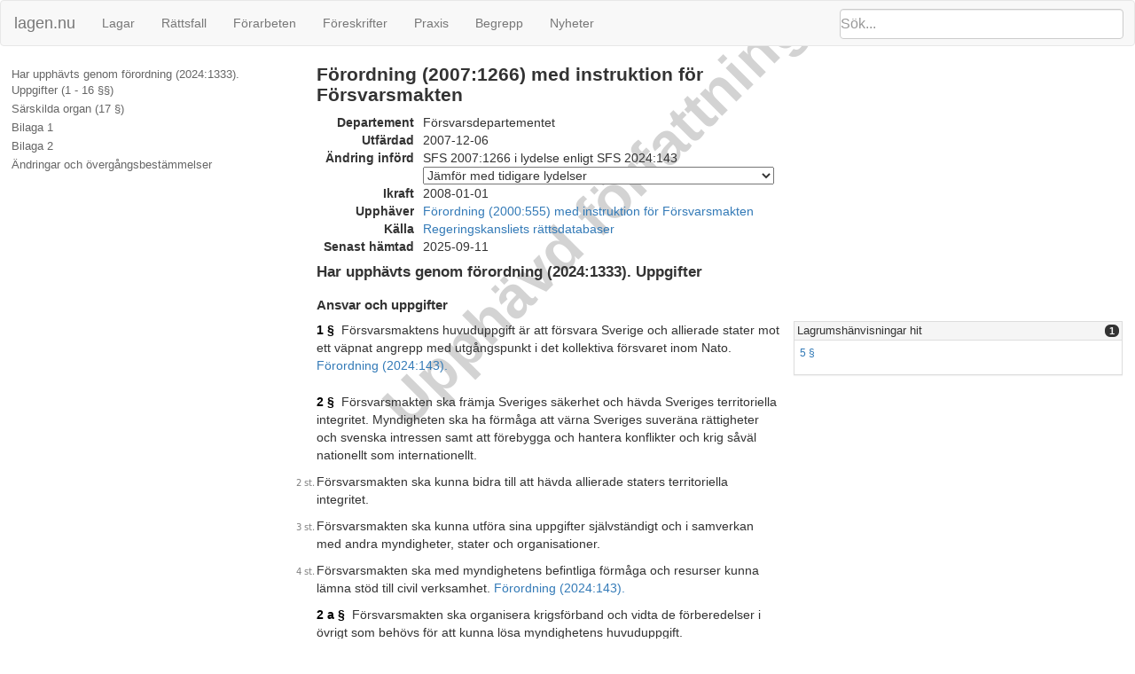

--- FILE ---
content_type: text/html; charset=utf-8
request_url: https://lagen.nu/2007:1266
body_size: 135706
content:
<!DOCTYPE html SYSTEM "about:legacy-compat">
<html>
  <head>
    <meta charset="utf-8"/>
    <meta http-equiv="X-UA-Compatible" content="IE=edge"/>
    <meta name="viewport" content="width=device-width, initial-scale=1"/>
    <title>Förordning (2007:1266) med instruktion för Försvarsmakten | Lagen.nu
  </title>
    <link rel="stylesheet" href="https://maxcdn.bootstrapcdn.com/bootstrap/3.3.7/css/bootstrap.min.css" integrity="sha384-BVYiiSIFeK1dGmJRAkycuHAHRg32OmUcww7on3RYdg4Va+PmSTsz/K68vbdEjh4u" crossorigin="anonymous"/>
    <link rel="stylesheet" href="rsrc/css/ferenda.css"/>
    <link rel="stylesheet" href="rsrc/css/swedishlegalsource.css"/>
    <link rel="stylesheet" href="rsrc/css/sfs.css"/>
    <link rel="stylesheet" href="rsrc/css/pdfview.css"/>
    <script type="text/javascript">
      var _paq = _paq || [];
      /* tracker methods like "setCustomDimension" should be called before "trackPageView" */
      _paq.push(['disableCookies']);
      _paq.push(['disableBrowserFeatureDetection']);
      _paq.push(['trackPageView']);
      /* _paq.push(['enableLinkTracking']); */
      (function() {
      var u="//lagen.nu/matomo/";
      _paq.push(['setTrackerUrl', u+'matomo.php']);
      _paq.push(['setSiteId', '1']);
      var d=document, g=d.createElement('script'), s=d.getElementsByTagName('script')[0];
      g.type='text/javascript'; g.async=true; g.defer=true; g.src=u+'piwik.js'; s.parentNode.insertBefore(g,s);
      })();
    </script>
  </head>
  <body class="sfs" data-spy="scroll" data-target="#toc">
    <nav class="navbar navbar-default">
      <div class="container-fluid">
        <div class="navbar-header">
          <button type="button" class="navbar-toggle collapsed" data-toggle="collapse" data-target="#bs-example-navbar-collapse-1" aria-expanded="false">
            <span class="sr-only">Toggle navigation</span>
            <span class="icon-bar">‌</span>
            <span class="icon-bar">‌</span>
            <span class="icon-bar">‌</span>
          </button>
          <form id="search" class="navbar-form" role="search" action="/search/">
            <input type="search" class="form-control typeahead" placeholder="Sök..." name="q"/>
            <input type="submit" value="Sök" class="invisible"/>
            <div class="input-group-btn">
              <button class="btn btn-default" type="button">
                <i class="glyphicon glyphicon-search">⁠</i>
              </button>
            </div>
          </form>
          <a class="navbar-brand" href="https://lagen.nu/">lagen.nu</a>
        </div>
        <div class="collapse navbar-collapse" id="bs-example-navbar-collapse-1">
          <ul class="nav navbar-nav">
            <li>
              <a href="https://lagen.nu/dataset/sfs">Lagar</a>
            </li>
            <li>
              <a href="https://lagen.nu/dataset/dv">Rättsfall</a>
            </li>
            <li>
              <a href="https://lagen.nu/dataset/forarbeten">Förarbeten</a>
            </li>
            <li>
              <a href="https://lagen.nu/dataset/myndfs">Föreskrifter</a>
            </li>
            <li>
              <a href="https://lagen.nu/dataset/myndprax">Praxis</a>
            </li>
            <li>
              <a href="https://lagen.nu/dataset/keyword">Begrepp</a>
            </li>
            <li>
              <a href="https://lagen.nu/dataset/sitenews">Nyheter</a>
            </li>
          </ul>
        </div>
      </div>
    </nav>
    <div class="row row-offcanvas row-offcanvas-left">
      <div class="col-sm-3 sidebar-offcanvas" id="sidebar">
        <div class="slidebutton" data-toggle="offcanvas">
          <div class="inner-slidebutton">
            <span class="glyphicon glyphicon-option-vertical">⁠</span>
          </div>
        </div>
        <nav id="toc" data-spy="affix" data-toggle="toc" data-offset-top="70">
          <ul class="nav">
            <li>
              <a href="#R1">Har upphävts genom förordning (2024:1333). Uppgifter (1 - 16 §§)</a>
              <ul class="nav">
                <li>
                  <a href="#R2">Ansvar och uppgifter</a>
                </li>
                <li>
                  <a href="#R3">Miljöfrågor</a>
                </li>
                <li>
                  <a href="#R4">Internationella resolutioner om kvinnor, fred och säkerhet</a>
                </li>
                <li>
                  <a href="#R5">Internationella militära insatser och övningar utomlands</a>
                </li>
                <li>
                  <a href="#R6">Internationell utbildningsverksamhet m.m.</a>
                </li>
                <li>
                  <a href="#R7">Forskning och utveckling</a>
                </li>
                <li>
                  <a href="#R8">Jämställdhet</a>
                </li>
                <li>
                  <a href="#R9">Information</a>
                </li>
                <li>
                  <a href="#R10">Planläggning</a>
                </li>
                <li>
                  <a href="#R11">Skadeståndsärenden och vissa andra ersättningsfrågor</a>
                </li>
                <li>
                  <a href="#R12">Upphandling</a>
                </li>
                <li>
                  <a href="#R13">Samverkan om investeringar</a>
                </li>
                <li>
                  <a href="#R14">Ledning</a>
                </li>
                <li>
                  <a href="#R15">Delegering</a>
                </li>
                <li>
                  <a href="#R16">Organisation</a>
                </li>
              </ul>
            </li>
            <li>
              <a href="#R17">Särskilda organ (17 §)</a>
              <ul class="nav">
                <li>
                  <a href="#R18">Försvarsmaktens nämnd för kvalificerade skyddsidentiteter</a>
                </li>
                <li>
                  <a href="#R19">Försvarsmaktens råd för medinflytande för rekryter</a>
                </li>
                <li>
                  <a href="#R20">Försvarsinspektören för hälsa och miljös tillsynsansvar</a>
                </li>
                <li>
                  <a href="#R21">Flygsäkerhetsinspektörens tillsynsansvar</a>
                </li>
                <li>
                  <a href="#R22">Särskilda handläggningsfrågor</a>
                </li>
                <li>
                  <a href="#R23">Anställningar och uppdrag</a>
                </li>
                <li>
                  <a href="#R24">Personalansvarsnämnd</a>
                </li>
                <li>
                  <a href="#R25">Tillämpningen av vissa förordningar</a>
                </li>
                <li>
                  <a href="#R26">Rätt att meddela föreskrifter</a>
                </li>
                <li>
                  <a href="#R27">Undantag från myndighetsförordningen</a>
                </li>
                <li>
                  <a href="#R28">Överklagande</a>
                </li>
                <li>
                  <a href="#R29">Avgifter</a>
                </li>
              </ul>
            </li>
            <li>
              <a href="#B1">Bilaga 1</a>
            </li>
            <li>
              <a href="#B2">Bilaga 2</a>
            </li>
            <li>
              <a href="#L">Ändringar och övergångsbestämmelser</a>
              <ul class="nav">
                <li>
                  <a href="#L2007-1266">SFS 2007:1266</a>
                </li>
                <li>
                  <a href="#L2008-287">SFS 2008:287</a>
                </li>
                <li>
                  <a href="#L2008-1092">SFS 2008:1092</a>
                </li>
                <li>
                  <a href="#L2009-609">SFS 2009:609</a>
                </li>
                <li>
                  <a href="#L2009-1204">SFS 2009:1204</a>
                </li>
                <li>
                  <a href="#L2010-650">SFS 2010:650</a>
                </li>
                <li>
                  <a href="#L2010-1468">SFS 2010:1468</a>
                </li>
                <li>
                  <a href="#L2011-481">SFS 2011:481</a>
                </li>
                <li>
                  <a href="#L2011-1608">SFS 2011:1608</a>
                </li>
                <li>
                  <a href="#L2012-122">SFS 2012:122</a>
                </li>
                <li>
                  <a href="#L2012-899">SFS 2012:899</a>
                </li>
                <li>
                  <a href="#L2013-979">SFS 2013:979</a>
                </li>
                <li>
                  <a href="#L2015-1">SFS 2015:1</a>
                </li>
                <li>
                  <a href="#L2015-722">SFS 2015:722</a>
                </li>
                <li>
                  <a href="#L2015-1063">SFS 2015:1063</a>
                </li>
                <li>
                  <a href="#L2016-424">SFS 2016:424</a>
                </li>
                <li>
                  <a href="#L2016-1170">SFS 2016:1170</a>
                </li>
                <li>
                  <a href="#L2017-112">SFS 2017:112</a>
                </li>
                <li>
                  <a href="#L2017-421">SFS 2017:421</a>
                </li>
                <li>
                  <a href="#L2017-806">SFS 2017:806</a>
                </li>
                <li>
                  <a href="#L2017-1304">SFS 2017:1304</a>
                </li>
                <li>
                  <a href="#L2018-267">SFS 2018:267</a>
                </li>
                <li>
                  <a href="#L2018-566">SFS 2018:566</a>
                </li>
                <li>
                  <a href="#L2018-663">SFS 2018:663</a>
                </li>
                <li>
                  <a href="#L2018-2099">SFS 2018:2099</a>
                </li>
                <li>
                  <a href="#L2018-2100">SFS 2018:2100</a>
                </li>
                <li>
                  <a href="#L2019-1067">SFS 2019:1067</a>
                </li>
                <li>
                  <a href="#L2019-1296">SFS 2019:1296</a>
                </li>
                <li>
                  <a href="#L2020-1233">SFS 2020:1233</a>
                </li>
                <li>
                  <a href="#L2021-186">SFS 2021:186</a>
                </li>
                <li>
                  <a href="#L2021-665">SFS 2021:665</a>
                </li>
                <li>
                  <a href="#L2021-959">SFS 2021:959</a>
                </li>
                <li>
                  <a href="#L2022-1340">SFS 2022:1340</a>
                </li>
                <li>
                  <a href="#L2023-147">SFS 2023:147</a>
                </li>
                <li>
                  <a href="#L2024-59">SFS 2024:59</a>
                </li>
                <li>
                  <a href="#L2024-143">SFS 2024:143</a>
                </li>
              </ul>
            </li>
          </ul>
        </nav>
      </div>
      <article class="col-sm-9">
        <div class="row">
          <div class="watermark">
            <p>Upphävd författning</p>
          </div>
          <section id="top" class="col-sm-7">
            <h1>Förordning (2007:1266) med instruktion för Försvarsmakten</h1>
            <dl id="refs-dokument" class="dl-horizontal">
              <dt>Departement</dt>
              <dd>Försvarsdepartementet</dd>
              <dt>Utfärdad</dt>
              <dd>2007-12-06</dd>
              <dt>Ändring införd</dt>
              <dd>SFS 2007:1266 i lydelse enligt SFS 2024:143<div class="docversions"><form action="" method="GET"><input type="hidden" name="diff" value="true"/><select name="from" id="from" onchange="if (this.options[this.selectedIndex] != 'None') { this.form.submit(); }"><option value="None">Jämför med tidigare lydelser</option><option value="2007:1266">SFS 2007:1266</option><option value="2008:287">SFS 2008:287</option><option value="2015:1">SFS 2015:1</option><option value="2015:424">SFS 2015:424</option><option value="2015:722">SFS 2015:722</option><option value="2015:1063">SFS 2015:1063</option><option value="2016:1170">SFS 2016:1170</option><option value="2017:112">SFS 2017:112</option><option value="2017:421">SFS 2017:421</option><option value="2017:1304">SFS 2017:1304</option><option value="2018:267">SFS 2018:267</option><option value="2018:566">SFS 2018:566</option><option value="2018:663">SFS 2018:663</option><option value="2018:2100">SFS 2018:2100</option><option value="2019:1067">SFS 2019:1067</option><option value="2020:1223">SFS 2020:1223</option><option value="2021:186">SFS 2021:186</option><option value="2021:959">SFS 2021:959</option><option value="2022:1340">SFS 2022:1340</option><option value="2023:147">SFS 2023:147</option><option value="2024:59">SFS 2024:59</option><option value="2024:143">SFS 2024:143</option></select></form></div></dd>
              <dt>Ikraft</dt>
              <dd>2008-01-01</dd>
              <dt>Upphäver</dt>
              <dd>
                <a href="https://lagen.nu/2000:555">Förordning (2000:555) med instruktion för Försvarsmakten</a>
              </dd>
              <dt>Källa</dt>
              <dd rel="dcterms:publisher" resource="http://lagen.nu/org/2008/regeringskansliet">
                <a href="http://rkrattsbaser.gov.se/sfst?bet=2007:1266">Regeringskansliets rättsdatabaser</a>
              </dd>
              <dt>Senast hämtad</dt>
              <dd>2025-09-11</dd>
            </dl>
          </section>
        </div>
        <div class="row">
          <section id="R1" class="col-sm-7">
            <h2>Har upphävts genom förordning (2024:1333). Uppgifter</h2>
          </section>
        </div>
        <div class="row">
          <section id="R2" class="col-sm-7">
            <h3>Ansvar och uppgifter</h3>
          </section>
        </div>
        <div class="row" about="#P1">
          <section id="P1" class="col-sm-7">
            <span rel="dcterms:isPartOf" href="https://lagen.nu/2007:1266"/>
            <p id="P1S1" about="#P1S1"><a href="#P1S1" class="paragrafbeteckning" title="Permalänk till detta stycke">1 §</a> 
	  Försvarsmaktens huvuduppgift är att försvara Sverige och allierade stater mot ett väpnat angrepp med utgångspunkt i det kollektiva försvaret inom Nato. <a href="https://lagen.nu/2007:1266#L2024:143" rel="dcterms:references">Förordning (2024:143).</a></p>
          </section>
          <div class="panel-group col-sm-5" role="tablist" id="panel-P1" aria-multiselectable="true">
            <div class="panel panel-default">
              <div class="panel-heading" role="tab" id="heading-l-P1">
                <h4 class="panel-title">
                  <a role="button" data-toggle="collapse" data-parent="#panel-P1" href="#collapse-l-P1" aria-expanded="true" aria-controls="collapse-l-P1">Lagrumshänvisningar hit<span class="badge pull-right">1</span></a>
                </h4>
              </div>
              <div id="collapse-l-P1" class="panel-collapse collapse in" role="tabpanel" aria-labelledby="heading-l-P1">
                <div class="panel-body">
                  <ul>
                    <li>
                      <a href="https://lagen.nu/2007:1266#P5S1">5 §</a>
                    </li>
                  </ul>
                </div>
              </div>
            </div>
          </div>
        </div>
        <div class="row" about="#P2">
          <section id="P2" class="col-sm-7">
            <span rel="dcterms:isPartOf" href="https://lagen.nu/2007:1266"/>
            <p id="P2S1" about="#P2S1"><a href="#P2S1" class="paragrafbeteckning" title="Permalänk till detta stycke">2 §</a> 
	  Försvarsmakten ska främja Sveriges säkerhet och hävda Sveriges territoriella integritet. Myndigheten ska ha förmåga att värna Sveriges suveräna rättigheter och svenska intressen samt att förebygga och hantera konflikter och krig såväl nationellt som internationellt.</p>
            <p id="P2S2" about="#P2S2"><a href="#P2S2" title="Permalänk till detta stycke"><img class="platsmarkor" src="../../../rsrc/img/S2.png" alt="[S2]"/></a>Försvarsmakten ska kunna bidra till att hävda allierade staters territoriella integritet.</p>
            <p id="P2S3" about="#P2S3"><a href="#P2S3" title="Permalänk till detta stycke"><img class="platsmarkor" src="../../../rsrc/img/S3.png" alt="[S3]"/></a>Försvarsmakten ska kunna utföra sina uppgifter självständigt och i samverkan med andra myndigheter, stater och organisationer.</p>
            <p id="P2S4" about="#P2S4"><a href="#P2S4" title="Permalänk till detta stycke"><img class="platsmarkor" src="../../../rsrc/img/S4.png" alt="[S4]"/></a>Försvarsmakten ska med myndighetens befintliga förmåga och resurser kunna lämna stöd till civil verksamhet. <a href="https://lagen.nu/2007:1266#L2024:143" rel="dcterms:references">Förordning (2024:143).</a></p>
          </section>
        </div>
        <div class="row" about="#P2a">
          <section id="P2a" class="col-sm-7">
            <span rel="dcterms:isPartOf" href="https://lagen.nu/2007:1266"/>
            <p id="P2aS1" about="#P2aS1"><a href="#P2aS1" class="paragrafbeteckning" title="Permalänk till detta stycke">2 a §</a> 
	  Försvarsmakten ska organisera krigsförband och vidta de förberedelser i övrigt som behövs för att kunna lösa myndighetens huvuduppgift.</p>
            <p id="P2aS2" about="#P2aS2"><a href="#P2aS2" title="Permalänk till detta stycke"><img class="platsmarkor" src="../../../rsrc/img/S2.png" alt="[S2]"/></a>Försvarsmakten ska planera för att kunna genomföra påskyndad krigsförbandsproduktion. <a href="https://lagen.nu/2007:1266#L2020:1233" rel="dcterms:references">Förordning (2020:1233).</a></p>
          </section>
        </div>
        <div class="row" about="#P3">
          <section id="P3" class="col-sm-7">
            <span rel="dcterms:isPartOf" href="https://lagen.nu/2007:1266"/>
            <p id="P3S1" about="#P3S1"><a href="#P3S1" class="paragrafbeteckning" title="Permalänk till detta stycke">3 §</a> 
	  Försvarsmakten ska bedriva omvärldsbevakning och upptäcka och identifiera yttre hot mot Sverige och svenska intressen samt ta fram underlag för beslut om höjd beredskap. Försvarsmakten ska kunna ge och ta emot militärt stöd.</p>
            <p id="P3S2" about="#P3S2"><a href="#P3S2" title="Permalänk till detta stycke"><img class="platsmarkor" src="../../../rsrc/img/S2.png" alt="[S2]"/></a>Försvarsmakten ska med myndighetens tillgängliga resurser kunna påbörja operativ verksamhet omedelbart. Krigsorganisationen ska kunna mobiliseras.</p>
            <p id="P3S3" about="#P3S3"><a href="#P3S3" title="Permalänk till detta stycke"><img class="platsmarkor" src="../../../rsrc/img/S3.png" alt="[S3]"/></a>Försvarsmakten ska ha en aktuell försvarsplanering för myndighetens uppgifter i krig och fred. Försvarsmakten får genomföra försvarsplanering med Nato och allierade stater inom Nato. Försvarsmakten ska fortlöpande lämna upplysningar till berörda myndigheter om förhållanden i försvarsplaneringen som har betydelse för deras verksamhet. <a href="https://lagen.nu/2007:1266#L2024:143" rel="dcterms:references">Förordning (2024:143).</a></p>
          </section>
        </div>
        <div class="row" about="#P3a">
          <section id="P3a" class="col-sm-7">
            <span rel="dcterms:isPartOf" href="https://lagen.nu/2007:1266"/>
            <p id="P3aS1" about="#P3aS1"><a href="#P3aS1" class="paragrafbeteckning" title="Permalänk till detta stycke">3 a §</a> 
	  Försvarsmakten ska kunna delta i Natos aktiviteter för avskräckning och försvar.</p>
            <p id="P3aS2" about="#P3aS2"><a href="#P3aS2" title="Permalänk till detta stycke"><img class="platsmarkor" src="../../../rsrc/img/S2.png" alt="[S2]"/></a>Försvarsmakten ska kunna delta i såväl kortvariga som långvariga internationella militära insatser och ta fram underlag för beslut om sådana insatser.</p>
            <p id="P3aS3" about="#P3aS3"><a href="#P3aS3" title="Permalänk till detta stycke"><img class="platsmarkor" src="../../../rsrc/img/S3.png" alt="[S3]"/></a>Försvarsmakten ska kunna stödja och genomföra insatser för säkerhetssektorreform och bidra till uppbyggnaden av andra länders försvarsförmåga samt med myndighetens befintliga förmåga och resurser bidra till stöd för humanitär verksamhet.</p>
            <p id="P3aS4" about="#P3aS4"><a href="#P3aS4" title="Permalänk till detta stycke"><img class="platsmarkor" src="../../../rsrc/img/S4.png" alt="[S4]"/></a>Försvarsmakten ska kunna genomföra räddnings-, evakuerings- och förstärkningsinsatser. <a href="https://lagen.nu/2007:1266#L2024:143" rel="dcterms:references">Förordning (2024:143).</a></p>
          </section>
        </div>
        <div class="row" about="#P3b">
          <section id="P3b" class="col-sm-7">
            <span rel="dcterms:isPartOf" href="https://lagen.nu/2007:1266"/>
            <p id="P3bS1" about="#P3bS1"><a href="#P3bS1" class="paragrafbeteckning" title="Permalänk till detta stycke">3 b §</a> 
	  Försvarsmakten ska<ol class="numreradlista"><li id="P3bS1N1" about="https://lagen.nu/2007:1266#P3bS1N1" data-ordinal="1">bedriva verksamhet enligt <a href="https://lagen.nu/2000:130#P1" rel="dcterms:references">1 §</a> lagen (<a href="https://lagen.nu/2000:130" rel="dcterms:references">2000:130</a>) om  försvarsunderrättelseverksamhet,</li><li id="P3bS1N2" about="https://lagen.nu/2007:1266#P3bS1N2" data-ordinal="2">leda och bedriva militär säkerhetstjänst,</li><li id="P3bS1N3" about="https://lagen.nu/2007:1266#P3bS1N3" data-ordinal="3">leda och samordna signalskyddstjänsten, inklusive arbetet  med säkra kryptografiska funktioner som är avsedda att skydda  skyddsvärd information,</li><li id="P3bS1N4" about="https://lagen.nu/2007:1266#P3bS1N4" data-ordinal="4">biträda Regeringskansliet i frågor som rör kryptoverksamhet  och annan signalskyddsverksamhet,</li><li id="P3bS1N5" about="https://lagen.nu/2007:1266#P3bS1N5" data-ordinal="5">ansvara för att samla in, bearbeta och lämna  Kustbevakningen sjölägesinformation sammanställd för civila  behov,</li><li id="P3bS1N6" about="https://lagen.nu/2007:1266#P3bS1N6" data-ordinal="6">på uppdrag av Försvarets materielverk bedriva  exportstödjande verksamhet inom försvarssektorn,</li><li id="P3bS1N7" about="https://lagen.nu/2007:1266#P3bS1N7" data-ordinal="7">medverka i statsceremonier, och</li><li id="P3bS1N8" about="https://lagen.nu/2007:1266#P3bS1N8" data-ordinal="8">på begäran av polisen utföra helikoptertransporter enligt  förordningen (<a href="https://lagen.nu/2017:113" rel="dcterms:references">2017:113</a>) om Försvarsmaktens stöd till polisen  med helikoptertransporter. <a href="https://lagen.nu/2007:1266#L2020:1233" rel="dcterms:references">Förordning (2020:1233).</a></li></ol></p>
          </section>
        </div>
        <div class="row" about="#P3c">
          <section id="P3c" class="col-sm-7">
            <span rel="dcterms:isPartOf" href="https://lagen.nu/2007:1266"/>
            <p id="P3cS1" about="#P3cS1"><a href="#P3cS1" class="paragrafbeteckning" title="Permalänk till detta stycke">3 c §</a> 
	  Försvarsmakten ska bedriva militär luftfart. <a href="https://lagen.nu/2007:1266#L2013:979" rel="dcterms:references">Förordning (2013:979).</a></p>
          </section>
        </div>
        <div class="row" about="#P4">
          <section id="P4" class="col-sm-7">
            <span rel="dcterms:isPartOf" href="https://lagen.nu/2007:1266"/>
            <p id="P4S1" about="#P4S1"><a href="#P4S1" class="paragrafbeteckning" title="Permalänk till detta stycke">4 §</a> 
	  Försvarsmakten är beslutsmyndighet enligt lagen (<a href="https://lagen.nu/2006:939" rel="dcterms:references">2006:939</a>) om kvalificerade skyddsidentiteter i fall som avses i <a href="https://lagen.nu/2000:130#P2S1N2" rel="dcterms:references">2 § 2 samma lag</a>. <a href="https://lagen.nu/2007:1266#L2020:1233" rel="dcterms:references">Förordning (2020:1233).</a></p>
          </section>
          <div class="panel-group col-sm-5" role="tablist" id="panel-P4" aria-multiselectable="true">
            <div class="panel panel-default">
              <div class="panel-heading" role="tab" id="heading-l-P4">
                <h4 class="panel-title">
                  <a role="button" data-toggle="collapse" data-parent="#panel-P4" href="#collapse-l-P4" aria-expanded="true" aria-controls="collapse-l-P4">Lagrumshänvisningar hit<span class="badge pull-right">1</span></a>
                </h4>
              </div>
              <div id="collapse-l-P4" class="panel-collapse collapse in" role="tabpanel" aria-labelledby="heading-l-P4">
                <div class="panel-body">
                  <ul>
                    <li>
                      <a href="https://lagen.nu/2007:1266#P5S1">5 §</a>
                    </li>
                  </ul>
                </div>
              </div>
            </div>
          </div>
        </div>
        <div class="row">
          <section id="R3" class="col-sm-7">
            <h3>Miljöfrågor</h3>
          </section>
        </div>
        <div class="row" about="#P5">
          <section id="P5" class="col-sm-7">
            <span rel="dcterms:isPartOf" href="https://lagen.nu/2007:1266"/>
            <p id="P5S1" about="#P5S1"><a href="#P5S1" class="paragrafbeteckning" title="Permalänk till detta stycke">5 §</a> 
	  Med beaktande av de krav som uppgifterna enligt <a href="https://lagen.nu/2007:1266#P1" rel="dcterms:references">1</a>–<a href="https://lagen.nu/2007:1266#P4" rel="dcterms:references">4 §§</a> ställer ska Försvarsmakten ta miljöhänsyn i sin verksamhet i fred. Inom ramen för detta miljöarbete ska Försvarsmakten bidra till att det generationsmål för miljöarbetet och de miljökvalitetsmål som riksdagen har fastställt nås samt vid behov föreslå åtgärder för miljöarbetets utveckling.</p>
            <p id="P5S2" about="#P5S2"><a href="#P5S2" title="Permalänk till detta stycke"><img class="platsmarkor" src="../../../rsrc/img/S2.png" alt="[S2]"/></a>Försvarsmakten ska i fråga om sitt miljöarbete enligt <a href="https://lagen.nu/2007:1266#P5S1" rel="dcterms:references">första stycket</a> andra meningen rapportera till Naturvårdsverket och samråda med verket om vilken rapportering som behövs.</p>
            <p id="P5S3" about="#P5S3"><a href="#P5S3" title="Permalänk till detta stycke"><img class="platsmarkor" src="../../../rsrc/img/S3.png" alt="[S3]"/></a>Försvarsmakten ska medverka i det internationella försvarsmiljösamarbetet. <a href="https://lagen.nu/2007:1266#L2011:481" rel="dcterms:references">Förordning (2011:481).</a></p>
          </section>
        </div>
        <div class="row" about="#P5a">
          <section id="P5a" class="col-sm-7">
            <span rel="dcterms:isPartOf" href="https://lagen.nu/2007:1266"/>
            <p id="P5aS1" about="#P5aS1"><a href="#P5aS1" class="paragrafbeteckning" title="Permalänk till detta stycke">5 a §</a> 
	  Försvarsmakten ska, utöver vad som följer av <a href="https://lagen.nu/1998:808" rel="dcterms:references">miljöbalken</a> och i den utsträckning myndighetens resurser medger det, avhjälpa föroreningsskador<ol class="numreradlista"><li id="P5aS1N1" about="https://lagen.nu/2007:1266#P5aS1N1" data-ordinal="1">på fastigheter som avvecklats till följd av riksdagens eller regeringens beslut om reducering av Försvarsmaktens organisation, och</li><li id="P5aS1N2" about="https://lagen.nu/2007:1266#P5aS1N2" data-ordinal="2">i enlighet med Försvarsmaktens inventering av förorenade områden som orsakats av tidigare militär verksamhet.</li></ol></p>
            <p id="P5aS2" about="#P5aS2"><a href="#P5aS2" title="Permalänk till detta stycke"><img class="platsmarkor" src="../../../rsrc/img/S2.png" alt="[S2]"/></a>Försvarsmakten ska vid avhjälpande enligt <a href="https://lagen.nu/2007:1266#P5aS1N1" rel="dcterms:references">första stycket 1</a> prioritera åtgärder på fastigheter som kan antas ha ett inte obetydligt marknadsvärde. Innan beslut om avhjälpande fattas ska samråd ske med Fortifikationsverket. <a href="https://lagen.nu/2007:1266#L2010:650" rel="dcterms:references">Förordning (2010:650).</a></p>
          </section>
        </div>
        <div class="row" about="#P5b">
          <section id="P5b" class="col-sm-7">
            <span rel="dcterms:isPartOf" href="https://lagen.nu/2007:1266"/>
            <p id="P5bS1" about="#P5bS1"><a href="#P5bS1" class="paragrafbeteckning" title="Permalänk till detta stycke">5 b §</a> 
	  Försvarsmakten ska till Regeringskansliet (Försvarsdepartementet) årligen redovisa myndighetens medverkan i beredningen av ärenden rörande vind- och vågkraft samt de åtgärder myndigheten har vidtagit för att bidra till att nå den nationella planeringsramen för vindkraft. <a href="https://lagen.nu/2007:1266#L2010:650" rel="dcterms:references">Förordning (2010:650).</a></p>
          </section>
        </div>
        <div class="row">
          <section id="R4" class="col-sm-7">
            <h3>Internationella resolutioner om kvinnor, fred och säkerhet</h3>
          </section>
        </div>
        <div class="row" about="#P5c">
          <section id="P5c" class="col-sm-7">
            <span rel="dcterms:isPartOf" href="https://lagen.nu/2007:1266"/>
            <p id="P5cS1" about="#P5cS1"><a href="#P5cS1" class="paragrafbeteckning" title="Permalänk till detta stycke">5 c §</a> 
	  Försvarsmakten ska i sin verksamhet verka i enlighet med Förenta nationernas säkerhetsråds resolution 1325 (2000) om kvinnor, fred och säkerhet samt efterföljande resolutioner. Resolutionerna ska särskilt beaktas vid utbildning samt vid planering, genomförande och utvärdering av internationella insatser. <a href="https://lagen.nu/2007:1266#L2020:1233" rel="dcterms:references">Förordning (2020:1233).</a></p>
          </section>
        </div>
        <div class="row">
          <section id="R5" class="col-sm-7">
            <h3>Internationella militära insatser och övningar utomlands</h3>
          </section>
        </div>
        <div class="row" about="#P5d">
          <section id="P5d" class="col-sm-7">
            <span rel="dcterms:isPartOf" href="https://lagen.nu/2007:1266"/>
            <p id="P5dS1" about="#P5dS1"><a href="#P5dS1" class="paragrafbeteckning" title="Permalänk till detta stycke">5 d §</a> 
	  I insats- och övningsområden utomlands ska Försvarsmakten, så långt det är möjligt och skäligt, planera och bedriva verksamheten så att<ol class="numreradlista"><li id="P5dS1N1" about="https://lagen.nu/2007:1266#P5dS1N1" data-ordinal="1">hälso- och sjukvården för den egna personalen uppfyller  kraven på en god vård,</li><li id="P5dS1N2" about="https://lagen.nu/2007:1266#P5dS1N2" data-ordinal="2">hälso- och miljöhänsyn tas,</li><li id="P5dS1N3" about="https://lagen.nu/2007:1266#P5dS1N3" data-ordinal="3">livsmedel till den egna personalen har en hög skyddsnivå  för människors hälsa, och</li><li id="P5dS1N4" about="https://lagen.nu/2007:1266#P5dS1N4" data-ordinal="4">djur som Försvarsmakten hanterar behandlas väl och skyddas  mot onödigt lidande och sjukdom.</li></ol></p>
            <p id="P5dS2" about="#P5dS2"><a href="#P5dS2" title="Permalänk till detta stycke"><img class="platsmarkor" src="../../../rsrc/img/S2.png" alt="[S2]"/></a>Försvarsinspektören för hälsa och miljö ska se efter att planeringen och verksamheten uppfyller kraven i <a href="https://lagen.nu/2007:1266#P5dS1" rel="dcterms:references">första stycket</a> och påtala eventuella brister. <a href="https://lagen.nu/2007:1266#L2017:806" rel="dcterms:references">Förordning (2017:806).</a></p>
          </section>
        </div>
        <div class="row">
          <section id="R6" class="col-sm-7">
            <h3>Internationell utbildningsverksamhet m.m.</h3>
          </section>
        </div>
        <div class="row" about="#P5e">
          <section id="P5e" class="col-sm-7">
            <span rel="dcterms:isPartOf" href="https://lagen.nu/2007:1266"/>
            <p id="P5eS1" about="#P5eS1"><a href="#P5eS1" class="paragrafbeteckning" title="Permalänk till detta stycke">5 e §</a> 
	  Försvarsmakten ska inom sitt verksamhetsområde kunna bedriva internationell militär test-, utbildnings- och övningsverksamhet i Sverige.</p>
            <p id="P5eS2" about="#P5eS2"><a href="#P5eS2" title="Permalänk till detta stycke"><img class="platsmarkor" src="../../../rsrc/img/S2.png" alt="[S2]"/></a>Försvarsmakten ska även, i Sverige och utomlands, kunna genomföra utbildning för svenska och utländska deltagare avseende internationell fredsfrämjande, säkerhetsfrämjande och konfliktförebyggande verksamhet. <a href="https://lagen.nu/2007:1266#L2017:806" rel="dcterms:references">Förordning (2017:806).</a></p>
          </section>
        </div>
        <div class="row">
          <section id="R7" class="col-sm-7">
            <h3>Forskning och utveckling</h3>
          </section>
        </div>
        <div class="row" about="#P5f">
          <section id="P5f" class="col-sm-7">
            <span rel="dcterms:isPartOf" href="https://lagen.nu/2007:1266"/>
            <p id="P5fS1" about="#P5fS1"><a href="#P5fS1" class="paragrafbeteckning" title="Permalänk till detta stycke">5 f §</a> 
	  Försvarsmakten ska beställa forskning och utveckling, samt bedriva egna studier och försök, för inriktning och utveckling av det militära försvaret och för att säkerställa dess tillgång till integritetskritisk kunskap. <a href="https://lagen.nu/2007:1266#L2020:1233" rel="dcterms:references">Förordning (2020:1233).</a></p>
          </section>
        </div>
        <div class="row">
          <section id="R8" class="col-sm-7">
            <h3>Jämställdhet</h3>
          </section>
        </div>
        <div class="row" about="#P5g">
          <section id="P5g" class="col-sm-7">
            <span rel="dcterms:isPartOf" href="https://lagen.nu/2007:1266"/>
            <p id="P5gS1" about="#P5gS1"><a href="#P5gS1" class="paragrafbeteckning" title="Permalänk till detta stycke">5 g §</a> 
	  Försvarsmakten ska integrera ett jämställdhetsperspektiv i sin verksamhet. <a href="https://lagen.nu/2007:1266#L2018:267" rel="dcterms:references">Förordning (2018:267).</a></p>
          </section>
        </div>
        <div class="row">
          <section id="R9" class="col-sm-7">
            <h3>Information</h3>
          </section>
        </div>
        <div class="row" about="#P6">
          <section id="P6" class="col-sm-7">
            <span rel="dcterms:isPartOf" href="https://lagen.nu/2007:1266"/>
            <p id="P6S1" about="#P6S1"><a href="#P6S1" class="paragrafbeteckning" title="Permalänk till detta stycke">6 §</a> 
	  Försvarsmakten ska, när den bedriver militär säkerhetstjänst, till Regeringskansliet (Försvarsdepartementet) anmäla frågor om att etablera och upprätthålla samarbete med andra stater och internationella organisationer samt informera om viktiga frågor som uppkommer i samarbetet.</p>
            <p id="P6S2" about="#P6S2"><a href="#P6S2" title="Permalänk till detta stycke"><img class="platsmarkor" src="../../../rsrc/img/S2.png" alt="[S2]"/></a>Försvarsmakten ska vidare till Regeringskansliet (Försvarsdepartementet) lämna information om den militära säkerhetstjänstens inriktning i övrigt, om verksamhetens bedrivande i stort och om viktiga händelser.</p>
            <p id="P6S3" about="#P6S3"><a href="#P6S3" title="Permalänk till detta stycke"><img class="platsmarkor" src="../../../rsrc/img/S3.png" alt="[S3]"/></a>Försvarsmakten ska varje år upprätta en översikt över den militära säkerhetstjänstens verksamhet under föregående år. Översikten ska lämnas in till Regeringskansliet (Försvarsdepartementet) samtidigt med årsredovisningen och hållas tillgänglig för allmänheten.</p>
          </section>
        </div>
        <div class="row">
          <section id="R10" class="col-sm-7">
            <h3>Planläggning</h3>
          </section>
        </div>
        <div class="row" about="#P7">
          <section id="P7" class="col-sm-7">
            <span rel="dcterms:isPartOf" href="https://lagen.nu/2007:1266"/>
            <p id="P7S1" about="#P7S1"><a href="#P7S1" class="paragrafbeteckning" title="Permalänk till detta stycke">7 §</a> 
	  Försvarsmakten ska samordna försvarsplaneringen inom myndigheten med motsvarande planering inom övriga delar av totalförsvaret.</p>
            <p id="P7S2" about="#P7S2"><a href="#P7S2" title="Permalänk till detta stycke"><img class="platsmarkor" src="../../../rsrc/img/S2.png" alt="[S2]"/></a>Försvarsmakten ska tillhandahålla underlag för tillämpningen av 3-<a href="https://lagen.nu/1998:808#K5" rel="dcterms:references">5 kap.</a><a href="https://lagen.nu/1998:808" rel="dcterms:references">miljöbalken</a> samt <a href="https://lagen.nu/2010:900" rel="dcterms:references">plan- och bygglagen (2010:900)</a> i fråga om militärt försvar.</p>
            <p id="P7S3" about="#P7S3"><a href="#P7S3" title="Permalänk till detta stycke"><img class="platsmarkor" src="../../../rsrc/img/S3.png" alt="[S3]"/></a>Försvarsmakten får ta del av planeringen för höjd beredskap hos de myndigheter som är beredskapsmyndigheter enligt förordningen (<a href="https://lagen.nu/2022:524" rel="dcterms:references">2022:524</a>) om statliga myndigheters beredskap. <a href="https://lagen.nu/2007:1266#L2022:1340" rel="dcterms:references">Förordning (2022:1340).</a></p>
          </section>
          <div class="panel-group col-sm-5" role="tablist" id="panel-P7" aria-multiselectable="true">
            <div class="panel panel-default">
              <div class="panel-heading" role="tab" id="heading-l-P7">
                <h4 class="panel-title">
                  <a role="button" data-toggle="collapse" data-parent="#panel-P7" href="#collapse-l-P7" aria-expanded="true" aria-controls="collapse-l-P7">Lagrumshänvisningar hit<span class="badge pull-right">2</span></a>
                </h4>
              </div>
              <div id="collapse-l-P7" class="panel-collapse collapse in" role="tabpanel" aria-labelledby="heading-l-P7">
                <div class="panel-body">
                  <ul>
                    <li>
                      <a href="https://lagen.nu/2007:1266#L2022:1340S1">övg. best. SFS 2022:1340 1 st</a>
                    </li>
                    <li>
                      <a href="https://lagen.nu/2021:955#K6P2S1N3">6 kap. 2 § 1 st 3 p Säkerhetsskyddsförordning (2021:955)</a>
                    </li>
                  </ul>
                </div>
              </div>
            </div>
          </div>
        </div>
        <div class="row">
          <section id="R11" class="col-sm-7">
            <h3>Skadeståndsärenden och vissa andra ersättningsfrågor</h3>
          </section>
        </div>
        <div class="row" about="#P8">
          <section id="P8" class="col-sm-7">
            <span rel="dcterms:isPartOf" href="https://lagen.nu/2007:1266"/>
            <p id="P8S1" about="#P8S1"><a href="#P8S1" class="paragrafbeteckning" title="Permalänk till detta stycke">8 §</a> 
	  Försvarsmakten får handlägga ärenden om anspråk på ersättning för personskada utom ärenden som enligt <a href="https://lagen.nu/1995:1301#P3" rel="dcterms:references">3 §</a> förordningen (<a href="https://lagen.nu/1995:1301" rel="dcterms:references">1995:1301</a>) om handläggning av skadeståndsanspråk mot staten ska handläggas av Justitiekanslern. Bestämmelserna i <a href="https://lagen.nu/1995:1301#P11" rel="dcterms:references">11</a>-<a href="https://lagen.nu/1995:1301#P13" rel="dcterms:references">13 §§</a> samma förordning gäller för Försvarsmakten i ärenden om reglering av personskada.</p>
          </section>
        </div>
        <div class="row" about="#P9">
          <section id="P9" class="col-sm-7">
            <span rel="dcterms:isPartOf" href="https://lagen.nu/2007:1266"/>
            <p id="P9S1" about="#P9S1"><a href="#P9S1" class="paragrafbeteckning" title="Permalänk till detta stycke">9 §</a> 
	  Försvarsmakten får besluta även om annan ersättning än skadestånd för skador på egendom som tillhör personal i Försvarsmakten som tjänstgör enligt lagen (<a href="https://lagen.nu/1994:1809" rel="dcterms:references">1994:1809</a>) om totalförsvarsplikt eller som genomgår frivillig utbildning, om skadan har föranletts av tjänstgöringsförhållandena.</p>
          </section>
          <div class="panel-group col-sm-5" role="tablist" id="panel-P9" aria-multiselectable="true">
            <div class="panel panel-default">
              <div class="panel-heading" role="tab" id="heading-l-P9">
                <h4 class="panel-title">
                  <a role="button" data-toggle="collapse" data-parent="#panel-P9" href="#collapse-l-P9" aria-expanded="true" aria-controls="collapse-l-P9">Lagrumshänvisningar hit<span class="badge pull-right">1</span></a>
                </h4>
              </div>
              <div id="collapse-l-P9" class="panel-collapse collapse in" role="tabpanel" aria-labelledby="heading-l-P9">
                <div class="panel-body">
                  <ul>
                    <li>
                      <a href="https://lagen.nu/2007:1266#P35S1">35 §</a>
                    </li>
                  </ul>
                </div>
              </div>
            </div>
          </div>
        </div>
        <div class="row" about="#P10">
          <section id="P10" class="col-sm-7">
            <span rel="dcterms:isPartOf" href="https://lagen.nu/2007:1266"/>
            <p id="P10S1" about="#P10S1"><a href="#P10S1" class="paragrafbeteckning" title="Permalänk till detta stycke">10 §</a> 
	  Försvarsmakten får besluta även om annan ersättning än skadestånd för skador på fiskefartyg och fiskeredskap samt ersättning för förlorade inkomster i samband med sådana skador, om skadan har föranletts av militär verksamhet.</p>
          </section>
        </div>
        <div class="row" about="#P11">
          <section id="P11" class="col-sm-7">
            <span rel="dcterms:isPartOf" href="https://lagen.nu/2007:1266"/>
            <p id="P11S1" about="#P11S1"><a href="#P11S1" class="paragrafbeteckning" title="Permalänk till detta stycke">11 §</a> 
	  Försvarsmakten får besluta om ersättning för bärgning eller annat tillvaratagande av egendom som tillhör eller brukas av myndigheten eller som är av utländskt militärt ursprung.</p>
          </section>
          <div class="panel-group col-sm-5" role="tablist" id="panel-P11" aria-multiselectable="true">
            <div class="panel panel-default">
              <div class="panel-heading" role="tab" id="heading-l-P11">
                <h4 class="panel-title">
                  <a role="button" data-toggle="collapse" data-parent="#panel-P11" href="#collapse-l-P11" aria-expanded="true" aria-controls="collapse-l-P11">Lagrumshänvisningar hit<span class="badge pull-right">1</span></a>
                </h4>
              </div>
              <div id="collapse-l-P11" class="panel-collapse collapse in" role="tabpanel" aria-labelledby="heading-l-P11">
                <div class="panel-body">
                  <ul>
                    <li>
                      <a href="https://lagen.nu/2007:1266#P35S1">35 §</a>
                    </li>
                  </ul>
                </div>
              </div>
            </div>
          </div>
        </div>
        <div class="row">
          <section id="R12" class="col-sm-7">
            <h3>Upphandling</h3>
          </section>
        </div>
        <div class="row" about="#P11a">
          <section id="P11a" class="col-sm-7">
            <span rel="dcterms:isPartOf" href="https://lagen.nu/2007:1266"/>
            <p id="P11aS1" about="#P11aS1"><a href="#P11aS1" class="paragrafbeteckning" title="Permalänk till detta stycke">11 a §</a> 
	  Försvarsmakten ska ansvara för upphandling av varor, tjänster och byggentreprenader som<ol class="numreradlista"><li id="P11aS1N1" about="https://lagen.nu/2007:1266#P11aS1N1" data-ordinal="1">behövs för vidmakthållande, drift och underhåll av  myndighetens materiel,</li><li id="P11aS1N2" about="https://lagen.nu/2007:1266#P11aS1N2" data-ordinal="2">behövs för den verksamhet som bedrivs inom förråd, service  och verkstäder,</li><li id="P11aS1N3" about="https://lagen.nu/2007:1266#P11aS1N3" data-ordinal="3">är av särskild betydelse för Sveriges säkerhet och som ska  användas av enheter i Försvarsmakten som bedriver verksamhet  som kräver ett kvalificerat säkerhetsskydd, eller</li><li id="P11aS1N4" about="https://lagen.nu/2007:1266#P11aS1N4" data-ordinal="4">i övrigt avser anskaffning inom myndighetens verksamhet.</li></ol></p>
            <p id="P11aS2" about="#P11aS2"><a href="#P11aS2" title="Permalänk till detta stycke"><img class="platsmarkor" src="../../../rsrc/img/S2.png" alt="[S2]"/></a>Utveckling, anskaffning och modifiering av materielsystem i enlighet med Försvarsmaktens investeringsplan omfattas inte av ansvaret enligt <a href="https://lagen.nu/2007:1266#P11aS1N1" rel="dcterms:references">första stycket 1</a>, <a href="https://lagen.nu/2007:1266#P11aS1N2" rel="dcterms:references">2</a> och <a href="https://lagen.nu/2007:1266#P11aS1N4" rel="dcterms:references">4.</a> Försvarets materielverk ansvarar, i enlighet med <a href="https://lagen.nu/2007:854#P1S1" rel="dcterms:references">1 § första stycket</a> förordningen (<a href="https://lagen.nu/2007:854" rel="dcterms:references">2007:854</a>) med instruktion för Försvarets materielverk, för dessa upphandlingar. De genomförs på uppdrag av Försvarsmakten. <a href="https://lagen.nu/2007:1266#L2018:2099" rel="dcterms:references">Förordning (2018:2099).</a></p>
          </section>
          <div class="panel-group col-sm-5" role="tablist" id="panel-P11a" aria-multiselectable="true">
            <div class="panel panel-default">
              <div class="panel-heading" role="tab" id="heading-l-P11a">
                <h4 class="panel-title">
                  <a role="button" data-toggle="collapse" data-parent="#panel-P11a" href="#collapse-l-P11a" aria-expanded="true" aria-controls="collapse-l-P11a">Lagrumshänvisningar hit<span class="badge pull-right">1</span></a>
                </h4>
              </div>
              <div id="collapse-l-P11a" class="panel-collapse collapse in" role="tabpanel" aria-labelledby="heading-l-P11a">
                <div class="panel-body">
                  <ul>
                    <li>
                      <a href="https://lagen.nu/2007:1266#L2007:1266S1">övg. best. SFS 2007:1266 1 st</a>
                    </li>
                  </ul>
                </div>
              </div>
            </div>
          </div>
        </div>
        <div class="row">
          <section id="R13" class="col-sm-7">
            <h3>Samverkan om investeringar</h3>
          </section>
        </div>
        <div class="row" about="#P11b">
          <section id="P11b" class="col-sm-7">
            <span rel="dcterms:isPartOf" href="https://lagen.nu/2007:1266"/>
            <p id="P11bS1" about="#P11bS1"><a href="#P11bS1" class="paragrafbeteckning" title="Permalänk till detta stycke">11 b §</a> 
	  Försvarsmakten ska ge Försvarets materielverk tillfälle att yttra sig om genomförbarheten av investeringsplanen i fråga om anskaffning av materiel och anläggningar.</p>
            <p id="P11bS2" about="#P11bS2"><a href="#P11bS2" title="Permalänk till detta stycke"><img class="platsmarkor" src="../../../rsrc/img/S2.png" alt="[S2]"/></a>Försvarsmakten ska ge Fortifikationsverket tillfälle att yttra sig om investeringar i infrastruktur. <a href="https://lagen.nu/2007:1266#L2020:1233" rel="dcterms:references">Förordning (2020:1233).</a></p>
          </section>
        </div>
        <div class="row">
          <section id="R14" class="col-sm-7">
            <h3>Ledning</h3>
          </section>
        </div>
        <div class="row" about="#P12">
          <section id="P12" class="col-sm-7">
            <span rel="dcterms:isPartOf" href="https://lagen.nu/2007:1266"/>
            <p id="P12S1" about="#P12S1"><a href="#P12S1" class="paragrafbeteckning" title="Permalänk till detta stycke">12 §</a> 
	  Försvarsmakten leds av en myndighetschef.</p>
          </section>
        </div>
        <div class="row" about="#P12a">
          <section id="P12a" class="col-sm-7">
            <span rel="dcterms:isPartOf" href="https://lagen.nu/2007:1266"/>
            <p id="P12aS1" about="#P12aS1"><a href="#P12aS1" class="paragrafbeteckning" title="Permalänk till detta stycke">12 a §</a> 
	  Vid myndigheten ska det finnas ett insynsråd som består av högst tio ledamöter. Insynsrådets verksamhet ska inte omfatta försvarsunder-rättelseverksamhet, militär säkerhetstjänst eller Försvarsmaktens nämnd för kvalificerade skyddsidentiteter. <a href="https://lagen.nu/2007:1266#L2010:650" rel="dcterms:references">Förordning (2010:650).</a></p>
          </section>
        </div>
        <div class="row">
          <section id="R15" class="col-sm-7">
            <h3>Delegering</h3>
          </section>
        </div>
        <div class="row" about="#P13">
          <section id="P13" class="col-sm-7">
            <span rel="dcterms:isPartOf" href="https://lagen.nu/2007:1266"/>
            <p id="P13S1" about="#P13S1"><a href="#P13S1" class="paragrafbeteckning" title="Permalänk till detta stycke">13 §</a> 
	  Myndighetschefen får överlåta till generaldirektören, chefsjuristen eller chefen för säkerhetsinspektionen att avgöra ärenden som avser föreskrifter.</p>
          </section>
        </div>
        <div class="row">
          <section id="R16" class="col-sm-7">
            <h3>Organisation</h3>
          </section>
        </div>
        <div class="row" about="#P14">
          <section id="P14" class="col-sm-7">
            <span rel="dcterms:isPartOf" href="https://lagen.nu/2007:1266"/>
            <p id="P14S1" about="#P14S1"><a href="#P14S1" class="paragrafbeteckning" title="Permalänk till detta stycke">14 §</a> 
	  Försvarsmaktens grundorganisation består av de organisationsenheter som anges i bilaga 1 till denna förordning.</p>
            <p id="P14S2" about="#P14S2"><a href="#P14S2" title="Permalänk till detta stycke"><img class="platsmarkor" src="../../../rsrc/img/S2.png" alt="[S2]"/></a>Försvarsmakten bestämmer sin egen grundorganisation i de delar den inte är reglerad i denna förordning.</p>
            <p id="P14S3" about="#P14S3"><a href="#P14S3" title="Permalänk till detta stycke"><img class="platsmarkor" src="../../../rsrc/img/S3.png" alt="[S3]"/></a>De delar av Försvarsmaktens organisation som har uppgifter vid höjd beredskap organiseras som krigsförband. Vilka krigsförband som Försvarsmakten ska bestå av regleras särskilt. <a href="https://lagen.nu/2007:1266#L2015:722" rel="dcterms:references">Förordning (2015:722).</a></p>
          </section>
        </div>
        <div class="row" about="#P15">
          <section id="P15" class="col-sm-7">
            <span rel="dcterms:isPartOf" href="https://lagen.nu/2007:1266"/>
            <p id="P15S1" about="#P15S1"><a href="#P15S1" class="paragrafbeteckning" title="Permalänk till detta stycke">15 §</a> 
	  I Högkvarteret ska det finnas en försvarsstab, en enhet för ledning av operationer, en enhet för underrättelse- och säkerhetstjänst, en chefsjurist, en ekonomidirektör, en personaldirektör, en säkerhetsinspektion, en försvarsinspektör för hälsa och miljö och en flygsäkerhetsinspektör.</p>
            <p id="P15S2" about="#P15S2"><a href="#P15S2" title="Permalänk till detta stycke"><img class="platsmarkor" src="../../../rsrc/img/S2.png" alt="[S2]"/></a>I säkerhetsinspektionen ska representanter för Försvarets materielverk ingå. <a href="https://lagen.nu/2007:1266#L2022:1340" rel="dcterms:references">Förordning (2022:1340).</a></p>
          </section>
        </div>
        <div class="row" about="#P16">
          <section id="P16" class="col-sm-7">
            <span rel="dcterms:isPartOf" href="https://lagen.nu/2007:1266"/>
            <p id="P16S1" about="#P16S1"><a href="#P16S1" class="paragrafbeteckning" title="Permalänk till detta stycke">16 §</a> 
	  Försvarsmakten bestämmer vilka organisationsenheter som ska samverka med länsstyrelser, civilområdesansvariga länsstyrelser, kommuner, regioner och andra samhällsorgan för att åstadkomma dels en enhetlig inriktning och ledning av totalförsvarets olika delar, dels en samordnad användning av militära och civila resurser. Försvarsmakten bestämmer inom sitt ansvarsområde också hur stöd och utbildning av hemvärn och frivilliga försvarsorganisationer ska organiseras. <a href="https://lagen.nu/2007:1266#L2022:1340" rel="dcterms:references">Förordning (2022:1340).</a></p>
          </section>
          <div class="panel-group col-sm-5" role="tablist" id="panel-P16" aria-multiselectable="true">
            <div class="panel panel-default">
              <div class="panel-heading" role="tab" id="heading-l-P16">
                <h4 class="panel-title">
                  <a role="button" data-toggle="collapse" data-parent="#panel-P16" href="#collapse-l-P16" aria-expanded="true" aria-controls="collapse-l-P16">Lagrumshänvisningar hit<span class="badge pull-right">1</span></a>
                </h4>
              </div>
              <div id="collapse-l-P16" class="panel-collapse collapse in" role="tabpanel" aria-labelledby="heading-l-P16">
                <div class="panel-body">
                  <ul>
                    <li>
                      <a href="https://lagen.nu/2007:1266#L2022:1340S1">övg. best. SFS 2022:1340 1 st</a>
                    </li>
                  </ul>
                </div>
              </div>
            </div>
          </div>
        </div>
        <div class="row">
          <section id="R17" class="col-sm-7">
            <h2>Särskilda organ</h2>
          </section>
        </div>
        <div class="row">
          <section id="R18" class="col-sm-7">
            <h3>Försvarsmaktens nämnd för kvalificerade skyddsidentiteter</h3>
          </section>
        </div>
        <div class="row" about="#P17">
          <section id="P17" class="col-sm-7">
            <span rel="dcterms:isPartOf" href="https://lagen.nu/2007:1266"/>
            <p id="P17S1" about="#P17S1"><a href="#P17S1" class="paragrafbeteckning" title="Permalänk till detta stycke">17 §</a> 
	  Inom Försvarsmakten finns ett särskilt beslutsorgan som benämns Försvarsmaktens nämnd för kvalificerade skyddsidentiteter och som har till uppgift att besluta om kvalificerad skyddsidentitet i fall som avses i <a href="https://lagen.nu/2006:939#P2S1N2" rel="dcterms:references">2 § 2</a> lagen (<a href="https://lagen.nu/2006:939" rel="dcterms:references">2006:939</a>) om kvalificerade skyddsidentiteter. Beslutsorganet prövar också andra frågor som hör till ärenden om kvalificerade skyddsidentiteter. <a href="https://lagen.nu/2007:1266#L2022:1340" rel="dcterms:references">Förordning (2022:1340).</a></p>
          </section>
          <div class="panel-group col-sm-5" role="tablist" id="panel-P17" aria-multiselectable="true">
            <div class="panel panel-default">
              <div class="panel-heading" role="tab" id="heading-l-P17">
                <h4 class="panel-title">
                  <a role="button" data-toggle="collapse" data-parent="#panel-P17" href="#collapse-l-P17" aria-expanded="true" aria-controls="collapse-l-P17">Lagrumshänvisningar hit<span class="badge pull-right">1</span></a>
                </h4>
              </div>
              <div id="collapse-l-P17" class="panel-collapse collapse in" role="tabpanel" aria-labelledby="heading-l-P17">
                <div class="panel-body">
                  <ul>
                    <li>
                      <a href="https://lagen.nu/2007:1266#L2022:1340S1">övg. best. SFS 2022:1340 1 st</a>
                    </li>
                  </ul>
                </div>
              </div>
            </div>
          </div>
        </div>
        <div class="row" about="#P18">
          <section id="P18" class="col-sm-7">
            <span rel="dcterms:isPartOf" href="https://lagen.nu/2007:1266"/>
            <p id="P18S1" about="#P18S1"><a href="#P18S1" class="paragrafbeteckning" title="Permalänk till detta stycke">18 §</a> 
	  Nämnden består av en ordförande och en vice ordförande samt högst tre andra ledamöter, varav minst en med särskild erfarenhet av verksamhet som avser folkbokföring. Ordföranden och vice ordföranden ska vara eller ha varit ordinarie domare eller ha motsvarande erfarenhet av kvalificerat juridiskt arbete.</p>
            <p id="P18S2" about="#P18S2"><a href="#P18S2" title="Permalänk till detta stycke"><img class="platsmarkor" src="../../../rsrc/img/S2.png" alt="[S2]"/></a>Vice ordföranden får träda i ordförandens ställe, när det behövs.</p>
          </section>
        </div>
        <div class="row" about="#P19">
          <section id="P19" class="col-sm-7">
            <span rel="dcterms:isPartOf" href="https://lagen.nu/2007:1266"/>
            <p id="P19S1" about="#P19S1"><a href="#P19S1" class="paragrafbeteckning" title="Permalänk till detta stycke">19 §</a> 
	  Nämnden är beslutför om ordföranden och minst två av de övriga ledamöterna är närvarande.</p>
            <p id="P19S2" about="#P19S2"><a href="#P19S2" title="Permalänk till detta stycke"><img class="platsmarkor" src="../../../rsrc/img/S2.png" alt="[S2]"/></a>I brådskande fall får ordföranden besluta i ärenden om kvalificerad skyddsidentitet. Ett sådant beslut ska anmälas till nämnden vid nästa sammanträde.</p>
          </section>
        </div>
        <div class="row" about="#P20">
          <section id="P20" class="col-sm-7">
            <span rel="dcterms:isPartOf" href="https://lagen.nu/2007:1266"/>
            <p id="P20S1" about="#P20S1"><a href="#P20S1" class="paragrafbeteckning" title="Permalänk till detta stycke">20 §</a> 
	  Försvarsmaktens ledning ansvarar inför regeringen för att nämnden tilldelas medel och resurser i övrigt för sin verksamhet samt för att verksamheten bedrivs författningsenligt och effektivt samt att den redovisas på ett tillförlitligt sätt.</p>
          </section>
        </div>
        <div class="row">
          <section id="R19" class="col-sm-7">
            <h3>Försvarsmaktens råd för medinflytande för rekryter</h3>
          </section>
        </div>
        <div class="row" about="#P20a">
          <section id="P20a" class="col-sm-7">
            <span rel="dcterms:isPartOf" href="https://lagen.nu/2007:1266"/>
            <p id="P20aS1" about="#P20aS1"><a href="#P20aS1" class="paragrafbeteckning" title="Permalänk till detta stycke">20 a §</a> 
	  Vid Försvarsmakten finns ett råd som har till uppgift att säkerställa rekryternas medinflytande över rekrytutbildningen samt verka för att utbildningen genomförs och vidareutvecklas på ett lämpligt sätt. Rådet ska också ge stöd till den personal vid Försvarsmaktens högkvarter som arbetar med medinflytande för rekryter.</p>
            <p id="P20aS2" about="#P20aS2"><a href="#P20aS2" title="Permalänk till detta stycke"><img class="platsmarkor" src="../../../rsrc/img/S2.png" alt="[S2]"/></a>Rådet består av en ordförande, en vice ordförande och högst åtta andra ledamöter. Som ledamöter ingår bland andra representanter från arbetstagarorganisationer och andra personer med särskild erfarenhet av medinflytandefrågor. <a href="https://lagen.nu/2007:1266#L2012:122" rel="dcterms:references">Förordning (2012:122).</a></p>
          </section>
        </div>
        <div class="row">
          <section id="R20" class="col-sm-7">
            <h3>Försvarsinspektören för hälsa och miljös tillsynsansvar</h3>
          </section>
        </div>
        <div class="row" about="#P21">
          <section id="P21" class="col-sm-7">
            <span rel="dcterms:isPartOf" href="https://lagen.nu/2007:1266"/>
            <p id="P21S1" about="#P21S1"><a href="#P21S1" class="paragrafbeteckning" title="Permalänk till detta stycke">21 §</a> 
	  Försvarsinspektören för hälsa och miljö ansvarar inom Försvarsmakten för tillsynen över miljö- och hälsoskyddet, hälso- och sjukvården, tandvården och smittskyddet samt för offentlig kontroll och annan offentlig verksamhet av livsmedel, foder och animaliska biprodukter och djurskyddet i enlighet med särskilda bestämmelser. Inspektören är i dessa fall behörig myndighet att utöva offentlig kontroll och annan offentlig verksamhet enligt <a href="http://eur-lex.europa.eu/legal-content/SV/TXT/?uri=CELEX:32017R0625" rel="dcterms:references">Europaparlamentets och rådets förordning (EU) 2017/625 av den 15 mars 2017</a> om offentlig kontroll och annan offentlig verksamhet för att säkerställa tillämpningen av livsmedels- och foderlagstiftningen och av bestämmelser om djurs hälsa och djurskydd, växtskydd och växtskyddsmedel samt om ändring av Europaparlamentets och rådets förordningar <a href="http://eur-lex.europa.eu/legal-content/SV/TXT/?uri=CELEX:32001R0999" rel="dcterms:references">(EG) nr 999/2001</a>, <a href="http://eur-lex.europa.eu/legal-content/SV/TXT/?uri=CELEX:32005R0396" rel="dcterms:references">(EG) nr 396/2005</a>, <a href="http://eur-lex.europa.eu/legal-content/SV/TXT/?uri=CELEX:32009R1069" rel="dcterms:references">(EG) nr 1069/2009</a>, <a href="http://eur-lex.europa.eu/legal-content/SV/TXT/?uri=CELEX:32009R1107" rel="dcterms:references">(EG) nr 1107/2009</a>, <a href="http://eur-lex.europa.eu/legal-content/SV/TXT/?uri=CELEX:32012R1151" rel="dcterms:references">(EU) nr 1151/2012</a>, <a href="http://eur-lex.europa.eu/legal-content/SV/TXT/?uri=CELEX:32014R0652" rel="dcterms:references">(EU) nr 652/2014</a>, <a href="http://eur-lex.europa.eu/legal-content/SV/TXT/?uri=CELEX:3429R2016" rel="dcterms:references">(EU) 2016/429</a> och <a href="http://eur-lex.europa.eu/legal-content/SV/TXT/?uri=CELEX:32031R2016" rel="dcterms:references">(EU) 2016/2031</a>, rådets förordningar <a href="http://eur-lex.europa.eu/legal-content/SV/TXT/?uri=CELEX:32005R0001" rel="dcterms:references">(EG) nr 1/2005</a> och <a href="http://eur-lex.europa.eu/legal-content/SV/TXT/?uri=CELEX:32009R1099" rel="dcterms:references">(EG) nr 1099/2009</a> och <a href="http://eur-lex.europa.eu/legal-content/SV/TXT/?uri=CELEX:31998L0058" rel="dcterms:references">rådets direktiv 98/58/EG</a>, <a href="http://eur-lex.europa.eu/legal-content/SV/TXT/?uri=CELEX:31999L0074" rel="dcterms:references">1999/74/EG</a>, <a href="http://eur-lex.europa.eu/legal-content/SV/TXT/?uri=CELEX:32007L0043" rel="dcterms:references">2007/43/EG</a>, <a href="http://eur-lex.europa.eu/legal-content/SV/TXT/?uri=CELEX:32008L0119" rel="dcterms:references">2008/119/EG</a> och <a href="http://eur-lex.europa.eu/legal-content/SV/TXT/?uri=CELEX:32008L0120" rel="dcterms:references">2008/120/EG</a> och om upphävande av Europaparlamentets och rådets förordningar <a href="http://eur-lex.europa.eu/legal-content/SV/TXT/?uri=CELEX:32004R0854" rel="dcterms:references">(EG) nr 854/2004</a> och <a href="http://eur-lex.europa.eu/legal-content/SV/TXT/?uri=CELEX:32004R0882" rel="dcterms:references">(EG) nr 882/2004</a>, <a href="http://eur-lex.europa.eu/legal-content/SV/TXT/?uri=CELEX:31989L0608" rel="dcterms:references">rådets direktiv 89/608/EEG</a>, <a href="http://eur-lex.europa.eu/legal-content/SV/TXT/?uri=CELEX:31989L0662" rel="dcterms:references">89/662/EEG</a>, <a href="http://eur-lex.europa.eu/legal-content/SV/TXT/?uri=CELEX:31990L0425" rel="dcterms:references">90/425/EEG</a>, <a href="http://eur-lex.europa.eu/legal-content/SV/TXT/?uri=CELEX:31991L0496" rel="dcterms:references">91/496/EEG</a>, <a href="http://eur-lex.europa.eu/legal-content/SV/TXT/?uri=CELEX:31996L0023" rel="dcterms:references">96/23/EG</a>, <a href="http://eur-lex.europa.eu/legal-content/SV/TXT/?uri=CELEX:31996L0093" rel="dcterms:references">96/93/EG</a> och <a href="http://eur-lex.europa.eu/legal-content/SV/TXT/?uri=CELEX:31997L0078" rel="dcterms:references">97/78/EG</a> samt rådets beslut <a href="http://eur-lex.europa.eu/legal-content/SV/TXT/?uri=CELEX:31992L0438" rel="dcterms:references">92/438/EEG</a> (<a href="https://lagen.nu/begrepp/Förordningen_om_offentlig_kontroll" rel="dcterms:subject">förordningen om offentlig kontroll</a>). Inspektören får meddela interna föreskrifter för Försvarsmakten om hur de gällande bestämmelserna inom området ska följas.</p>
            <p id="P21S2" about="#P21S2"><a href="#P21S2" title="Permalänk till detta stycke"><img class="platsmarkor" src="../../../rsrc/img/S2.png" alt="[S2]"/></a>När inspektören utövar sin tillsyn eller kontroll, är han eller hon inte underställd överbefälhavaren.</p>
            <p id="P21S3" about="#P21S3"><a href="#P21S3" title="Permalänk till detta stycke"><img class="platsmarkor" src="../../../rsrc/img/S3.png" alt="[S3]"/></a>Om det vid tillsynen eller kontrollen konstateras allvarliga brister som myndigheten trots påpekanden inte har rättat till, ska försvarsinspektören för hälsa och miljö anmäla detta till regeringen.</p>
            <p id="P21S4" about="#P21S4"><a href="#P21S4" title="Permalänk till detta stycke"><img class="platsmarkor" src="../../../rsrc/img/S4.png" alt="[S4]"/></a>De föreskrifter som Försvarsmakten får meddela enligt <a href="https://lagen.nu/1995:241#K4P3" rel="dcterms:references">4 kap. 3 §</a> förordningen (<a href="https://lagen.nu/1995:241" rel="dcterms:references">1995:241</a>) om disciplinansvar inom totalförsvaret, m.m., <a href="https://lagen.nu/1998:899#P41" rel="dcterms:references">41 §</a> förordningen (<a href="https://lagen.nu/1998:899" rel="dcterms:references">1998:899</a>) om miljöfarlig verksamhet och hälsoskydd, <a href="https://lagen.nu/2006:813#P40" rel="dcterms:references">40 § livsmedelsförordningen (2006:813)</a>, <a href="https://lagen.nu/2020:614#K4P19" rel="dcterms:references">4 kap. 19 § avfallsförordningen (2020:614)</a> och <a href="https://lagen.nu/2017:799#P26" rel="dcterms:references">26 §</a> förordningen (<a href="https://lagen.nu/2017:799" rel="dcterms:references">2017:799</a>) om försvarsinspektören för hälsa och miljös tillsyn över hälso- och sjukvården, tandvården och smittskyddet, beslutas av försvarsinspektören för hälsa och miljö. <a href="https://lagen.nu/2007:1266#L2021:186" rel="dcterms:references">Förordning (2021:186).</a></p>
          </section>
          <div class="panel-group col-sm-5" role="tablist" id="panel-P21" aria-multiselectable="true">
            <div class="panel panel-default">
              <div class="panel-heading" role="tab" id="heading-m-P21">
                <h4 class="panel-title">
                  <a role="button" data-toggle="collapse" data-parent="#panel-P21" href="#collapse-m-P21" aria-expanded="true" aria-controls="collapse-m-P21">Meddelat med detta bemyndigande<span class="badge pull-right">2</span></a>
                </h4>
              </div>
              <div id="collapse-m-P21" class="panel-collapse collapse in" role="tabpanel" aria-labelledby="heading-m-P21">
                <div class="panel-body">
                  <ul>
                    <li><b><a href="https://lagen.nu/ffs/2018:8">FFS 2018:8</a>: </b>Försvarsinspektören för hälsa och miljös föreskrifter om avsteg från tilllämpningen av vissa föreskrifter i 15 kap. miljöbalken (1998:808) och avfallsförordningen (2011:927) i fråga om hantering av hushållsavfall och farligt avfall</li>
                    <li><b><a href="https://lagen.nu/ffs/2010:3">FFS 2010:3</a>: </b>Generalläkarens föreskrifter om anmälningsskyldighet enligt Lex Maria inom Försvarsmakten</li>
                  </ul>
                </div>
              </div>
            </div>
          </div>
        </div>
        <div class="row">
          <section id="R21" class="col-sm-7">
            <h3>Flygsäkerhetsinspektörens tillsynsansvar</h3>
          </section>
        </div>
        <div class="row" about="#P21a">
          <section id="P21a" class="col-sm-7">
            <span rel="dcterms:isPartOf" href="https://lagen.nu/2007:1266"/>
            <p id="P21aS1" about="#P21aS1"><a href="#P21aS1" class="paragrafbeteckning" title="Permalänk till detta stycke">21 a §</a> 
	  När flygsäkerhetsinspektören utövar sin tillsynsfunktion över militär luftfart enligt <a href="https://lagen.nu/2010:500" rel="dcterms:references">luftfartslagen (2010:500)</a> och föreskrifter som meddelats med stöd av lagen, är flygsäkerhetsinspektören inte underställd överbefälhavaren. <a href="https://lagen.nu/2007:1266#L2013:979" rel="dcterms:references">Förordning (2013:979).</a></p>
          </section>
        </div>
        <div class="row">
          <section id="R22" class="col-sm-7">
            <h3>Särskilda handläggningsfrågor</h3>
          </section>
        </div>
        <div class="row" about="#P22">
          <section id="P22" class="col-sm-7">
            <span rel="dcterms:isPartOf" href="https://lagen.nu/2007:1266"/>
            <p id="P22S1" about="#P22S1"><a href="#P22S1" class="paragrafbeteckning" title="Permalänk till detta stycke">22 §</a> 
	  Generaldirektören, chefsjuristen, ekonomidirektören samt, i den utsträckning de är berörda, personaldirektören och högre militära chefer i Högkvarteret, ska ges tillfälle att yttra sig innan myndigheten avgör ärenden som<ol class="numreradlista"><li id="P22S1N1" about="https://lagen.nu/2007:1266#P22S1N1" data-ordinal="1">kan leda till en framställning till regeringen,</li><li id="P22S1N2" about="https://lagen.nu/2007:1266#P22S1N2" data-ordinal="2">rör myndighetens organisation, eller</li><li id="P22S1N3" about="https://lagen.nu/2007:1266#P22S1N3" data-ordinal="3">annars är av stor vikt eller har principiell betydelse.</li></ol></p>
            <p id="P22S2" about="#P22S2"><a href="#P22S2" title="Permalänk till detta stycke"><img class="platsmarkor" src="../../../rsrc/img/S2.png" alt="[S2]"/></a>I brådskande fall får myndighetschefen avgöra ett ärende utan att inhämta ett sådant yttrande. <a href="https://lagen.nu/2007:1266#L2010:650" rel="dcterms:references">Förordning (2010:650).</a></p>
          </section>
        </div>
        <div class="row">
          <div class="upphavdparagraf">23 § Har upphävts genom förordning (2012:899).</div>
        </div>
        <div class="row">
          <section id="R23" class="col-sm-7">
            <h3>Anställningar och uppdrag</h3>
          </section>
        </div>
        <div class="row" about="#P24">
          <section id="P24" class="col-sm-7">
            <span rel="dcterms:isPartOf" href="https://lagen.nu/2007:1266"/>
            <p id="P24S1" about="#P24S1"><a href="#P24S1" class="paragrafbeteckning" title="Permalänk till detta stycke">24 §</a> 
	  Överbefälhavaren är myndighetschef. Vid myndigheten finns en generaldirektör som är ställföreträdande chef.</p>
            <p id="P24S2" about="#P24S2"><a href="#P24S2" title="Permalänk till detta stycke"><img class="platsmarkor" src="../../../rsrc/img/S2.png" alt="[S2]"/></a>Regeringen beslutar om anställning som generaldirektör, chef för enheten för underrättelse- och säkerhetstjänst, försvarsinspektör för hälsa och miljö, general och amiral. <a href="https://lagen.nu/2007:1266#L2017:806" rel="dcterms:references">Förordning (2017:806).</a></p>
          </section>
          <div class="panel-group col-sm-5" role="tablist" id="panel-P24" aria-multiselectable="true">
            <div class="panel panel-default">
              <div class="panel-heading" role="tab" id="heading-l-P24">
                <h4 class="panel-title">
                  <a role="button" data-toggle="collapse" data-parent="#panel-P24" href="#collapse-l-P24" aria-expanded="true" aria-controls="collapse-l-P24">Lagrumshänvisningar hit<span class="badge pull-right">1</span></a>
                </h4>
              </div>
              <div id="collapse-l-P24" class="panel-collapse collapse in" role="tabpanel" aria-labelledby="heading-l-P24">
                <div class="panel-body">
                  <ul>
                    <li>
                      <a href="https://lagen.nu/2007:1268#P17S3">17 § 3 st Officersförordning (2007:1268)</a>
                    </li>
                  </ul>
                </div>
              </div>
            </div>
          </div>
        </div>
        <div class="row" about="#P24a">
          <section id="P24a" class="col-sm-7">
            <span rel="dcterms:isPartOf" href="https://lagen.nu/2007:1266"/>
            <p id="P24aS1" about="#P24aS1"><a href="#P24aS1" class="paragrafbeteckning" title="Permalänk till detta stycke">24 a §</a> 
	  Överbefälhavaren är Sveriges representant i Natos militärkommitté. <a href="https://lagen.nu/2007:1266#L2024:143" rel="dcterms:references">Förordning (2024:143).</a></p>
          </section>
        </div>
        <div class="row" about="#P24b">
          <section id="P24b" class="col-sm-7">
            <span rel="dcterms:isPartOf" href="https://lagen.nu/2007:1266"/>
            <p id="P24bS1" about="#P24bS1"><a href="#P24bS1" class="paragrafbeteckning" title="Permalänk till detta stycke">24 b §</a> 
	  Försvarsmakten ska bedöma behovet av bemanning av personal från myndigheten vid Sveriges utlandsmyndighet vid Nato och placera personal vid utlandsmyndigheten. Försvarsmakten ska löpande och inför beslut hålla Regeringskansliet (Försvarsdepartementet) informerat om arbetet. <a href="https://lagen.nu/2007:1266#L2024:143" rel="dcterms:references">Förordning (2024:143).</a></p>
          </section>
        </div>
        <div class="row" about="#P24c">
          <section id="P24c" class="col-sm-7">
            <span rel="dcterms:isPartOf" href="https://lagen.nu/2007:1266"/>
            <p id="P24cS1" about="#P24cS1"><a href="#P24cS1" class="paragrafbeteckning" title="Permalänk till detta stycke">24 c §</a> 
	  Försvarsmakten ska innan antalet befattningar utökas vid Sveriges utlandsmyndighet vid Nato inhämta godkännande av Regeringskansliet (<a href="https://lagen.nu/begrepp/Utrikesdepartementet" rel="dcterms:subject">Utrikesdepartementet</a>). Frågor om verksamhetsstöd och förvaltning i samarbetet mellan Försvarsmakten, Regeringskansliet (Utrikesdepartementet) och Sveriges utlandsmyndighet vid Nato ska regleras i en överenskommelse mellan Försvarsmakten och Regeringskansliet (Utrikesdepartementet). <a href="https://lagen.nu/2007:1266#L2024:143" rel="dcterms:references">Förordning (2024:143).</a></p>
          </section>
        </div>
        <div class="row" about="#P25">
          <section id="P25" class="col-sm-7">
            <span rel="dcterms:isPartOf" href="https://lagen.nu/2007:1266"/>
            <p id="P25S1" about="#P25S1"><a href="#P25S1" class="paragrafbeteckning" title="Permalänk till detta stycke">25 §</a> 
	  Regeringen beslutar efter förslag från Försvarsmakten om anställning som generallöjtnant, viceamiral, chefsjurist och personaldirektör.</p>
            <p id="P25S2" about="#P25S2"><a href="#P25S2" title="Permalänk till detta stycke"><img class="platsmarkor" src="../../../rsrc/img/S2.png" alt="[S2]"/></a>Efter förslag från Försvarsmakten beslutar regeringen om placering på befattningar som anges i bilaga 2 till denna förordning.</p>
            <p id="P25S3" about="#P25S3"><a href="#P25S3" title="Permalänk till detta stycke"><img class="platsmarkor" src="../../../rsrc/img/S3.png" alt="[S3]"/></a>Övriga anställningar och placeringar på befattningar beslutas av Försvarsmakten. <a href="https://lagen.nu/2007:1266#L2024:59" rel="dcterms:references">Förordning (2024:59).</a></p>
          </section>
        </div>
        <div class="row" about="#P26">
          <section id="P26" class="col-sm-7">
            <span rel="dcterms:isPartOf" href="https://lagen.nu/2007:1266"/>
            <p id="P26S1" about="#P26S1"><a href="#P26S1" class="paragrafbeteckning" title="Permalänk till detta stycke">26 §</a> 
	  Till Försvarsmaktens förslag om anställning och placering på befattning ska följande bifogas:<ul class="strecksatslista"><li id="P26S1N1" about="https://lagen.nu/2007:1266#P26S1N1" data-ordinal="1">meritförteckning,</li><li id="P26S1N2" about="https://lagen.nu/2007:1266#P26S1N2" data-ordinal="2">uppgift om att säkerhetsprövning gjorts enligt  <a href="https://lagen.nu/2018:585" rel="dcterms:references">säkerhetsskyddslagen (2018:585)</a> och  <a href="https://lagen.nu/2021:955" rel="dcterms:references">säkerhetsskyddsförordningen (2021:955)</a>, och</li><li id="P26S1N3" about="https://lagen.nu/2007:1266#P26S1N3" data-ordinal="3">betyg och intyg över tjänstgöring under de senaste fem åren  samt de handlingar i övrigt som Försvarsmakten vill åberopa.  <a href="https://lagen.nu/2007:1266#L2021:959" rel="dcterms:references">Förordning (2021:959).</a></li></ul></p>
          </section>
          <div class="panel-group col-sm-5" role="tablist" id="panel-P26" aria-multiselectable="true">
            <div class="panel panel-default">
              <div class="panel-heading" role="tab" id="heading-l-P26">
                <h4 class="panel-title">
                  <a role="button" data-toggle="collapse" data-parent="#panel-P26" href="#collapse-l-P26" aria-expanded="true" aria-controls="collapse-l-P26">Lagrumshänvisningar hit<span class="badge pull-right">1</span></a>
                </h4>
              </div>
              <div id="collapse-l-P26" class="panel-collapse collapse in" role="tabpanel" aria-labelledby="heading-l-P26">
                <div class="panel-body">
                  <ul>
                    <li>
                      <a href="https://lagen.nu/2007:1266#L2007:1266S1">övg. best. SFS 2007:1266 1 st</a>
                    </li>
                  </ul>
                </div>
              </div>
            </div>
          </div>
        </div>
        <div class="row" about="#P27">
          <section id="P27" class="col-sm-7">
            <span rel="dcterms:isPartOf" href="https://lagen.nu/2007:1266"/>
            <p id="P27S1" about="#P27S1"><a href="#P27S1" class="paragrafbeteckning" title="Permalänk till detta stycke">27 §</a> 
	  I fråga om anställning vid Försvarsmakten tillämpas inte <a href="https://lagen.nu/1994:373#P6" rel="dcterms:references">6 § anställningsförordningen (1994:373)</a> om anställningen avser<ol class="numreradlista"><li id="P27S1N1" about="https://lagen.nu/2007:1266#P27S1N1" data-ordinal="1">militära tjänstemän, eller</li><li id="P27S1N2" about="https://lagen.nu/2007:1266#P27S1N2" data-ordinal="2">civil personal vid Försvarsmaktens enhet för underrättelse-  och säkerhetstjänst eller vid enheter som bedriver verksamhet  som kräver ett kvalificerat säkerhetsskydd. <a href="https://lagen.nu/2007:1266#L2022:1340" rel="dcterms:references">Förordning (2022:1340).</a></li></ol></p>
          </section>
          <div class="panel-group col-sm-5" role="tablist" id="panel-P27" aria-multiselectable="true">
            <div class="panel panel-default">
              <div class="panel-heading" role="tab" id="heading-l-P27">
                <h4 class="panel-title">
                  <a role="button" data-toggle="collapse" data-parent="#panel-P27" href="#collapse-l-P27" aria-expanded="true" aria-controls="collapse-l-P27">Lagrumshänvisningar hit<span class="badge pull-right">1</span></a>
                </h4>
              </div>
              <div id="collapse-l-P27" class="panel-collapse collapse in" role="tabpanel" aria-labelledby="heading-l-P27">
                <div class="panel-body">
                  <ul>
                    <li>
                      <a href="https://lagen.nu/2007:1266#L2022:1340S1">övg. best. SFS 2022:1340 1 st</a>
                    </li>
                  </ul>
                </div>
              </div>
            </div>
          </div>
        </div>
        <div class="row" about="#P28">
          <section id="P28" class="col-sm-7">
            <span rel="dcterms:isPartOf" href="https://lagen.nu/2007:1266"/>
            <p id="P28S1" about="#P28S1"><a href="#P28S1" class="paragrafbeteckning" title="Permalänk till detta stycke">28 §</a> 
	  Ledamöterna i Försvarsmaktens nämnd för kvalificerade skyddsidentiteter utses av regeringen för en bestämd tid.</p>
          </section>
          <div class="panel-group col-sm-5" role="tablist" id="panel-P28" aria-multiselectable="true">
            <div class="panel panel-default">
              <div class="panel-heading" role="tab" id="heading-l-P28">
                <h4 class="panel-title">
                  <a role="button" data-toggle="collapse" data-parent="#panel-P28" href="#collapse-l-P28" aria-expanded="true" aria-controls="collapse-l-P28">Lagrumshänvisningar hit<span class="badge pull-right">1</span></a>
                </h4>
              </div>
              <div id="collapse-l-P28" class="panel-collapse collapse in" role="tabpanel" aria-labelledby="heading-l-P28">
                <div class="panel-body">
                  <ul>
                    <li>
                      <a href="https://lagen.nu/2007:1268#P17S3">17 § 3 st Officersförordning (2007:1268)</a>
                    </li>
                  </ul>
                </div>
              </div>
            </div>
          </div>
        </div>
        <div class="row" about="#P28a">
          <section id="P28a" class="col-sm-7">
            <span rel="dcterms:isPartOf" href="https://lagen.nu/2007:1266"/>
            <p id="P28aS1" about="#P28aS1"><a href="#P28aS1" class="paragrafbeteckning" title="Permalänk till detta stycke">28 a §</a> 
	  Ledamöterna i Försvarsmaktens råd för medinflytande för rekryter utses av myndighetschefen. <a href="https://lagen.nu/2007:1266#L2012:122" rel="dcterms:references">Förordning (2012:122).</a></p>
          </section>
        </div>
        <div class="row">
          <section id="R24" class="col-sm-7">
            <h3>Personalansvarsnämnd</h3>
          </section>
        </div>
        <div class="row" about="#P29">
          <section id="P29" class="col-sm-7">
            <span rel="dcterms:isPartOf" href="https://lagen.nu/2007:1266"/>
            <p id="P29S1" about="#P29S1"><a href="#P29S1" class="paragrafbeteckning" title="Permalänk till detta stycke">29 §</a> 
	  Vid myndigheten ska det finnas en personalansvarsnämnd.</p>
            <p id="P29S2" about="#P29S2"><a href="#P29S2" title="Permalänk till detta stycke"><img class="platsmarkor" src="../../../rsrc/img/S2.png" alt="[S2]"/></a>Försvarsmaktens personalansvarsnämnd består av överbefälhavaren, chefsjuristen, personaldirektören, personalföreträdarna och de chefer som överbefälhavaren utser. Överbefälhavaren eller den överbefälhavaren sätter i sitt ställe är nämndens ordförande.</p>
          </section>
        </div>
        <div class="row" about="#P30">
          <section id="P30" class="col-sm-7">
            <span rel="dcterms:isPartOf" href="https://lagen.nu/2007:1266"/>
            <p id="P30S1" about="#P30S1"><a href="#P30S1" class="paragrafbeteckning" title="Permalänk till detta stycke">30 §</a> 
	  I ärenden som gäller disciplinansvar, avstängning, avskedande, uppsägning eller anställningens upphörande på grund av sjukdom bestämmer ordföranden om ett förfarande inför nämnden ska inledas. Ordföranden får avskriva ett ärende, om det är uppenbart att ärendet inte ska leda till någon åtgärd från nämndens sida.</p>
            <p id="P30S2" about="#P30S2"><a href="#P30S2" title="Permalänk till detta stycke"><img class="platsmarkor" src="../../../rsrc/img/S2.png" alt="[S2]"/></a>Har nämnden beslutat att avstänga någon från arbetet och är det på grund av ändrade förhållanden uppenbart att beslutet inte längre bör gälla, får ordföranden ensam besluta i frågan.</p>
            <p id="P30S3" about="#P30S3"><a href="#P30S3" title="Permalänk till detta stycke"><img class="platsmarkor" src="../../../rsrc/img/S3.png" alt="[S3]"/></a>Beslut som har fattats enligt denna paragraf ska anmälas vid nästa sammanträde med nämnden.</p>
          </section>
        </div>
        <div class="row">
          <section id="R25" class="col-sm-7">
            <h3>Tillämpningen av vissa förordningar</h3>
          </section>
        </div>
        <div class="row" about="#P31">
          <section id="P31" class="col-sm-7">
            <span rel="dcterms:isPartOf" href="https://lagen.nu/2007:1266"/>
            <p id="P31S1" about="#P31S1"><a href="#P31S1" class="paragrafbeteckning" title="Permalänk till detta stycke">31 §</a> 
	  Försvarsmakten ska tillämpa <a href="https://lagen.nu/2006:1228" rel="dcterms:references">internrevisionsförordningen (2006:1228)</a> och <a href="https://lagen.nu/1987:1101" rel="dcterms:references">personalföreträdarförordningen (1987:1101)</a>. Bestämmelserna i <a href="https://lagen.nu/1987:1101#P6" rel="dcterms:references">6 § personalföreträdarförordningen</a> är dock tillämpliga endast i fråga om beslut i administrativa ärenden. Vid höjd beredskap tillämpas inte <a href="https://lagen.nu/1987:1101" rel="dcterms:references">personalföreträdarförordningen</a> på Försvarsmakten.</p>
          </section>
        </div>
        <div class="row">
          <section id="R26" class="col-sm-7">
            <h3>Rätt att meddela föreskrifter</h3>
          </section>
        </div>
        <div class="row" about="#P32">
          <section id="P32" class="col-sm-7">
            <span rel="dcterms:isPartOf" href="https://lagen.nu/2007:1266"/>
            <p id="P32S1" about="#P32S1"><a href="#P32S1" class="paragrafbeteckning" title="Permalänk till detta stycke">32 §</a> 
	  Försvarsmakten får meddela föreskrifter för Fortifikationsverket, Försvarets materielverk, Totalförsvarets forskningsinstitut och Kustbevakningen för den del av deras verksamhet som under höjd beredskap ska bedrivas av Försvarsmakten.</p>
          </section>
        </div>
        <div class="row">
          <div class="upphavdparagraf">32 a § Har upphävts genom förordning (2018:2100).</div>
        </div>
        <div class="row" about="#P33">
          <section id="P33" class="col-sm-7">
            <span rel="dcterms:isPartOf" href="https://lagen.nu/2007:1266"/>
            <p id="P33S1" about="#P33S1"><a href="#P33S1" class="paragrafbeteckning" title="Permalänk till detta stycke">33 §</a> 
	  Försvarsmakten får meddela övriga statliga myndigheter föreskrifter i frågor om signalskyddstjänsten inklusive säkra kryptografiska funktioner inom totalförsvaret, förutom i fråga om verkställigheten av <a href="https://lagen.nu/2015:1053#P18" rel="dcterms:references">18 §</a> förordningen (<a href="https://lagen.nu/2015:1053" rel="dcterms:references">2015:1053</a>) om totalförsvar och höjd beredskap. <a href="https://lagen.nu/2007:1266#L2015:1063" rel="dcterms:references">Förordning (2015:1063).</a></p>
          </section>
          <div class="panel-group col-sm-5" role="tablist" id="panel-P33" aria-multiselectable="true">
            <div class="panel panel-default">
              <div class="panel-heading" role="tab" id="heading-m-P33">
                <h4 class="panel-title">
                  <a role="button" data-toggle="collapse" data-parent="#panel-P33" href="#collapse-m-P33" aria-expanded="true" aria-controls="collapse-m-P33">Meddelat med detta bemyndigande<span class="badge pull-right">4</span></a>
                </h4>
              </div>
              <div id="collapse-m-P33" class="panel-collapse collapse in" role="tabpanel" aria-labelledby="heading-m-P33">
                <div class="panel-body">
                  <ul>
                    <li><b><a href="https://lagen.nu/ffs/2021:1">FFS 2021:1</a>: </b>Försvarsmaktens föreskrifter om signalskyddstjänsten</li>
                    <li><b><a href="https://lagen.nu/ffs/2016:3">FFS 2016:3</a>: </b>Försvarsmaktens föreskrifter om signalskyddstjänsten</li>
                    <li><b><a href="https://lagen.nu/ffs/2019:9">FFS 2019:9</a>: </b>Försvarsmaktens föreskrifter om signalskyddstjänsten</li>
                    <li><b><a href="https://lagen.nu/ffs/2023:10">FFS 2023:10</a>: </b>Föreskrifter om ändring i Försvarsmaktens föreskrifter (FFS 2021:1) om signalskyddstjänsten</li>
                  </ul>
                </div>
              </div>
            </div>
            <div class="panel panel-default">
              <div class="panel-heading" role="tab" id="heading-l-P33">
                <h4 class="panel-title">
                  <a role="button" data-toggle="collapse" data-parent="#panel-P33" href="#collapse-l-P33" aria-expanded="false" aria-controls="collapse-l-P33">Lagrumshänvisningar hit<span class="badge pull-right">2</span></a>
                </h4>
              </div>
              <div id="collapse-l-P33" class="panel-collapse collapse " role="tabpanel" aria-labelledby="heading-l-P33">
                <div class="panel-body">
                  <ul>
                    <li>
                      <a href="https://lagen.nu/2021:955#K8P7S1N1">8 kap. 7 § 1 st 1 p Säkerhetsskyddsförordning (2021:955)</a>
                    </li>
                    <li>
                      <a href="https://lagen.nu/2018:658#K7P5S1N1">7 kap. 5 § 1 st 1 p Säkerhetsskyddsförordning (2018:658)</a>
                    </li>
                  </ul>
                </div>
              </div>
            </div>
          </div>
        </div>
        <div class="row">
          <section id="R27" class="col-sm-7">
            <h3>Undantag från myndighetsförordningen</h3>
          </section>
        </div>
        <div class="row" about="#P34">
          <section id="P34" class="col-sm-7">
            <span rel="dcterms:isPartOf" href="https://lagen.nu/2007:1266"/>
            <p id="P34S1" about="#P34S1"><a href="#P34S1" class="paragrafbeteckning" title="Permalänk till detta stycke">34 §</a> 
	  Försvarsmakten ska inte tillämpa <a href="https://lagen.nu/2007:515#P29" rel="dcterms:references">29 § myndighetsförordningen (2007:515)</a> om ärendeförteckning.</p>
          </section>
        </div>
        <div class="row">
          <section id="R28" class="col-sm-7">
            <h3>Överklagande</h3>
          </section>
        </div>
        <div class="row" about="#P35">
          <section id="P35" class="col-sm-7">
            <span rel="dcterms:isPartOf" href="https://lagen.nu/2007:1266"/>
            <p id="P35S1" about="#P35S1"><a href="#P35S1" class="paragrafbeteckning" title="Permalänk till detta stycke">35 §</a> 
	  Försvarsmaktens beslut enligt <a href="https://lagen.nu/2007:1266#P9" rel="dcterms:references">9</a>-<a href="https://lagen.nu/2007:1266#P11" rel="dcterms:references">11 §§</a> får inte överklagas.</p>
          </section>
        </div>
        <div class="row">
          <section id="R29" class="col-sm-7">
            <h3>Avgifter</h3>
          </section>
        </div>
        <div class="row" about="#P36">
          <section id="P36" class="col-sm-7">
            <span rel="dcterms:isPartOf" href="https://lagen.nu/2007:1266"/>
            <p id="P36S1" about="#P36S1"><a href="#P36S1" class="paragrafbeteckning" title="Permalänk till detta stycke">36 §</a> 
	  I <a href="https://lagen.nu/2007:1266#P37" rel="dcterms:references">37</a>–<a href="https://lagen.nu/2007:1266#P40" rel="dcterms:references">40 §§</a> finns bestämmelser om Försvarsmaktens möjlighet att ta ut avgifter. Bestämmelserna gäller inte när Försvarsmakten lämnar stöd till, övar eller på annat sätt samverkar med andra aktörer enligt lag eller förordning. <a href="https://lagen.nu/2007:1266#L2018:2100" rel="dcterms:references">Förordning (2018:2100).</a></p>
          </section>
        </div>
        <div class="row" about="#P37">
          <section id="P37" class="col-sm-7">
            <span rel="dcterms:isPartOf" href="https://lagen.nu/2007:1266"/>
            <p id="P37S1" about="#P37S1"><a href="#P37S1" class="paragrafbeteckning" title="Permalänk till detta stycke">37 §</a> 
	  Försvarsmakten får ta ut avgifter för<ol class="numreradlista"><li id="P37S1N1" about="https://lagen.nu/2007:1266#P37S1N1" data-ordinal="1">butiks- och annan försäljningsverksamhet avsedd för  personalen inom myndigheten,</li><li id="P37S1N2" about="https://lagen.nu/2007:1266#P37S1N2" data-ordinal="2">rumsuthyrning i myndighetens förläggningar,</li><li id="P37S1N3" about="https://lagen.nu/2007:1266#P37S1N3" data-ordinal="3">konsertverksamhet och tillhörande varor,</li><li id="P37S1N4" about="https://lagen.nu/2007:1266#P37S1N4" data-ordinal="4">test-, utbildnings- och övningsverksamhet i Sverige och  utomlands,</li></ol></p>
            <p id="P37S2" about="#P37S2"><a href="#P37S2" title="Permalänk till detta stycke"><img class="platsmarkor" src="../../../rsrc/img/S2.png" alt="[S2]"/></a>och<ol class="numreradlista"><li id="P37S2N5" about="https://lagen.nu/2007:1266#P37S2N5" data-ordinal="5">stöd vid prov, försök och utveckling av materiel som  tillhör myndigheten eller som den avser anskaffa.  <a href="https://lagen.nu/2007:1266#L2018:2100" rel="dcterms:references">Förordning (2018:2100).</a></li></ol></p>
          </section>
          <div class="panel-group col-sm-5" role="tablist" id="panel-P37" aria-multiselectable="true">
            <div class="panel panel-default">
              <div class="panel-heading" role="tab" id="heading-l-P37">
                <h4 class="panel-title">
                  <a role="button" data-toggle="collapse" data-parent="#panel-P37" href="#collapse-l-P37" aria-expanded="true" aria-controls="collapse-l-P37">Lagrumshänvisningar hit<span class="badge pull-right">1</span></a>
                </h4>
              </div>
              <div id="collapse-l-P37" class="panel-collapse collapse in" role="tabpanel" aria-labelledby="heading-l-P37">
                <div class="panel-body">
                  <ul>
                    <li>
                      <a href="https://lagen.nu/2007:1266#P36S1">36 §</a>
                    </li>
                  </ul>
                </div>
              </div>
            </div>
          </div>
        </div>
        <div class="row" about="#P38">
          <section id="P38" class="col-sm-7">
            <span rel="dcterms:isPartOf" href="https://lagen.nu/2007:1266"/>
            <p id="P38S1" about="#P38S1"><a href="#P38S1" class="paragrafbeteckning" title="Permalänk till detta stycke">38 §</a> 
	  Försvarsmakten får inom ramen för försvarslogistiken ta ut avgifter för varor och tjänster enligt överenskommelse med andra myndigheter, länder, organisationer och enskilda. <a href="https://lagen.nu/2007:1266#L2018:2100" rel="dcterms:references">Förordning (2018:2100).</a></p>
          </section>
        </div>
        <div class="row" about="#P39">
          <section id="P39" class="col-sm-7">
            <span rel="dcterms:isPartOf" href="https://lagen.nu/2007:1266"/>
            <p id="P39S1" about="#P39S1"><a href="#P39S1" class="paragrafbeteckning" title="Permalänk till detta stycke">39 §</a> 
	  Försvarsmakten får ta ut avgifter när myndigheten bedriver verksamhet enligt <a href="https://lagen.nu/2007:1266#P3bS1N6" rel="dcterms:references">3 b § 6.</a><a href="https://lagen.nu/2007:1266#L2018:2100" rel="dcterms:references">Förordning (2018:2100).</a></p>
          </section>
        </div>
        <div class="row" about="#P40">
          <section id="P40" class="col-sm-7">
            <span rel="dcterms:isPartOf" href="https://lagen.nu/2007:1266"/>
            <p id="P40S1" about="#P40S1"><a href="#P40S1" class="paragrafbeteckning" title="Permalänk till detta stycke">40 §</a> 
	  Försvarsmakten får, om verksamheten har anknytning till myndighetens uppgifter, ta ut avgifter för transporter. <a href="https://lagen.nu/2007:1266#L2018:2100" rel="dcterms:references">Förordning (2018:2100).</a></p>
          </section>
          <div class="panel-group col-sm-5" role="tablist" id="panel-P40" aria-multiselectable="true">
            <div class="panel panel-default">
              <div class="panel-heading" role="tab" id="heading-l-P40">
                <h4 class="panel-title">
                  <a role="button" data-toggle="collapse" data-parent="#panel-P40" href="#collapse-l-P40" aria-expanded="true" aria-controls="collapse-l-P40">Lagrumshänvisningar hit<span class="badge pull-right">1</span></a>
                </h4>
              </div>
              <div id="collapse-l-P40" class="panel-collapse collapse in" role="tabpanel" aria-labelledby="heading-l-P40">
                <div class="panel-body">
                  <ul>
                    <li>
                      <a href="https://lagen.nu/2007:1266#P36S1">36 §</a>
                    </li>
                  </ul>
                </div>
              </div>
            </div>
          </div>
        </div>
        <div class="row bilaga" about="#B1" id="B1">
          <h1>Bilaga 1</h1>
          <div class="row">
            <section id="B1R1" class="col-sm-7">
              <h2>Organisationsenheter i Försvarsmakten (grundorganisation) Benämning Lokalisering Anmärkning</h2>
            </section>
          </div>
          <div class="row">
            <section id="B1R2" class="col-sm-7">
              <h2>LEDNING</h2>
            </section>
          </div>
          <div class="row">
            <section id="B1R3" class="col-sm-7">
              <h2>Högkvarteret (HKV) Stockholm</h2>
            </section>
          </div>
          <div class="row">
            <section id="B1R4" class="col-sm-7">
              <h2>Försvarsgrensstaber (FGS)</h2>
            </section>
          </div>
          <div class="row">
            <section id="B1R5" class="col-sm-7">
              <h2>Arméstaben (AST) Enköping</h2>
            </section>
          </div>
          <div class="row">
            <section id="B1R6" class="col-sm-7">
              <h2>Marinstaben (MS) Haninge/Muskö</h2>
            </section>
          </div>
          <div class="row">
            <section id="B1R7" class="col-sm-7">
              <h2>Flygstaben (FS) Uppsala</h2>
            </section>
          </div>
          <div class="row" about="#B1S1">
            <section id="B1S1" class="col-sm-7">Militärregionstaber (MRS)<table><tr><td>Norra militärregionstaben (MR Norr)</td><td>Boden</td><td>Lapplandsjägargruppen i Kiruna Norrbottensgruppen i Boden Västerbottensgruppen i Umeå Västernorrlandsgruppen i Härnösand Fältjägargruppen i Östersund</td></tr><tr><td>Mellersta militärregionstaben (MR Mitt)</td><td>Upplands-Bro/ Kungsängen</td><td>Livgardesgruppen i Upplands-Bro Dalregementsgruppen i Falun Gävleborgsgruppen i Gävle Upplands- och Västmanlandsgruppen i Enköping Södermanlandsgruppen i Strängnäs Södertörnsgruppen i Haninge</td></tr><tr><td>Västra militärregionstaben (MR Väst)</td><td>Skövde</td><td>Örebro- och Värmlandsgruppen i Karlskoga/Villingsberg Skaraborgsgruppen i Skövde Bohus-Dalsgruppen i Uddevalla/Skredsvik Elfsborgsgruppen i Göteborg Hallandsgruppen i Halmstad</td></tr><tr><td>Södra militärregionstaben (MR Syd)</td><td>Lund/Revinge</td><td>Livgrenadjärgruppen i Linköping Norra Smålandsgruppen i Eksjö Kalmar- och Kronobergsgruppen i Växjö Blekingegruppen i Karlskrona Skånska gruppen i Lund/Revinge</td></tr><tr><td>FÖRBAND</td></tr><tr><td>Livgardet (LG)</td><td>Upplands-Bro/ Kungsängen</td><td>Swedint Försvarsmusiken</td></tr><tr><td>Dalregementet (I 13)</td><td>Falun</td></tr><tr><td>Norrbottens regemente (I 19)</td><td>Boden</td><td>Försvarsmaktens vinterenhet i Boden och Arvidsjaur</td></tr><tr><td>Västernorrlands regemente (I 21)</td><td>Sollefteå</td><td>Verksamhet i Sollefteå och Östersund Jämtlands fältjägarkår</td></tr><tr><td>Livregementets husarer (K 3)</td><td>Karlsborg</td></tr><tr><td>Norrlands dragonregemente (K 4)</td><td>Arvidsjaur</td></tr><tr><td>Skaraborgs regemente (P 4)</td><td>Skövde</td></tr><tr><td>Södra skånska regementet (P 7)</td><td>Lund/Revinge</td></tr><tr><td>Gotlands regemente (P 18)</td><td>Visby</td><td>Gotlandsgruppen i Visby</td></tr><tr><td>Bodens artilleriregemente (A 8)</td><td>Boden</td><td>Artilleriets stridsskola (ArtSS)</td></tr><tr><td>Bergslagens artilleriregemente (A 9)</td><td>Kristinehamn</td><td>Verksamhet i Kristinehamn och Villingsberg</td></tr><tr><td>Luftvärnsregementet (Lv 6)</td><td>Halmstad</td><td>Luftvärnets stridsskola (LvSS)</td></tr><tr><td>Göta ingenjörregemente (Ing 2)</td><td>Eksjö</td><td>Fältarbetsskolan (FarbS)</td></tr><tr><td>Ledningsregementet (LedR)</td><td>Enköping</td><td>Ledningsstridsskolan (LedSS)</td></tr><tr><td>Göta trängregemente (T 2)</td><td>Skövde</td><td>Logistikskolan (LogS)</td></tr><tr><td>Första ubåtsflottiljen (1. ubflj)</td><td>Karlskrona</td><td>Verksamhet i Karlskrona och Haninge/Muskö</td></tr><tr><td>Tredje sjöstridsflottiljen (3. sjöstriflj)</td><td>Karlskrona</td></tr><tr><td>Fjärde sjöstridsflottiljen (4. sjöstriflj)</td><td>Haninge</td><td>Verksamhet i Haninge och Uddevalla/Skredsvik</td></tr><tr><td>Stockholms amfibieregemente (Amf 1)</td><td>Haninge/Berga</td></tr><tr><td>Älvsborgs amfibieregemente (Amf 4)</td><td>Göteborg</td></tr><tr><td>Marinbasen (MarinB)</td><td>Karlskrona</td><td>Verksamhet i Karlskrona, Haninge och Göteborg</td></tr><tr><td>Skaraborgs flygflottilj (F 7)</td><td>Lidköping/ Såtenäs</td><td>Verksamhet på Arlanda flygplats</td></tr><tr><td>Upplands flygflottilj (F 16)</td><td>Uppsala</td></tr><tr><td>Blekinge flygflottilj (F 17)</td><td>Ronneby/ Kallinge</td><td>Verksamhet i Ronneby/Kallinge, Linköping/Malmen och Visby</td></tr><tr><td>Norrbottens flygflottilj (F 21)</td><td>Luleå</td></tr><tr><td>Försvarsmaktens helikopterflottilj (Hkpflj)</td><td>Linköping/ Malmen</td><td>Verksamhet i Linköping/Malmen, Luleå och Ronneby/Kallinge</td></tr><tr><td>Försvarsmaktens logistik (FMLOG)</td><td>Stockholm</td></tr><tr><td>Försvarsmaktens telekommunikations- och informationssystemförband (FMTIS)</td><td>Örebro</td></tr><tr><td>Särskilda operationsgruppen (SOG)</td><td>Karlsborg</td></tr><tr><td>SKOLOR OCH CENTRUM</td></tr><tr><td>Militärhögskolan</td></tr><tr><td>Karlberg (MHS K)</td><td>Solna</td></tr><tr><td>Militärhögskolan Halmstad (MHS H)</td><td>Halmstad</td></tr><tr><td>Markstridsskolan (MSS)</td><td>Skövde</td><td>Verksamhet i Skövde och Motala/Kvarn</td></tr><tr><td>Sjöstridsskolan (SSS)</td><td>Karlskrona</td><td>Verksamhet i Karlskrona och Haninge</td></tr><tr><td>Luftstridsskolan (LSS)</td><td>Uppsala</td><td>Flygvapnets flygbefälsskola (FBS) Flygvapnets stridslednings- och luftbevakningsskola (StrilS) Flygskolan (FlygS), Linköping/Malmen</td></tr><tr><td>Hemvärnets stridsskola (HvSS)</td><td>Salem/Vällinge</td></tr><tr><td>Försvarsmaktens tekniska skola (FMTS)</td><td>Halmstad</td></tr><tr><td>Totalförsvarets ammunitions- och minröjningscentrum (SWEDEC)</td><td>Eksjö</td></tr><tr><td>Totalförsvarets skyddscentrum (SkyddC)</td><td>Umeå</td></tr><tr><td>Försvarsmaktens underrättelse- och säkerhetscentrum (FMUndSäkC)</td><td>Uppsala</td><td>Försvarets tolkskola (TolkS)</td></tr><tr><td>Försvarsmaktens HR-centrum (FM HRC)</td><td>Stockholm</td></tr><tr><td>Försvarsmedicincentrum (FömedC) <a href="https://lagen.nu/2007:1266#L2022:1340" rel="dcterms:references">Förordning (2022:1340).</a></td><td>Göteborg</td></tr></table></section>
          </div>
        </div>
        <div class="row bilaga" about="#B2" id="B2">
          <h1>Bilaga 2</h1>
          <div class="row" about="#B2S1">
            <section id="B2S1" class="col-sm-7">Befattningar för vilka regeringen beslutar om placering efter förslag från Försvarsmakten</section>
          </div>
          <div class="row" about="#B2S2">
            <section id="B2S2" class="col-sm-7">Högkvarteret:</section>
          </div>
          <div class="row">
            <section id="B2R1" class="col-sm-7">
              <h2>Chef för försvarsstaben</h2>
            </section>
          </div>
          <div class="row">
            <section id="B2R2" class="col-sm-7">
              <h2>Chef för enheten för ledning av operationer</h2>
            </section>
          </div>
          <div class="row">
            <section id="B2R3" class="col-sm-7">
              <h2>Chef för säkerhetsinspektionen</h2>
            </section>
          </div>
          <div class="row" about="#B2S3">
            <section id="B2S3" class="col-sm-7">Flygsäkerhetsinspektör</section>
          </div>
          <div class="row" about="#B2S4">
            <section id="B2S4" class="col-sm-7">Internationella befattningar:</section>
          </div>
          <div class="row">
            <section id="B2R4" class="col-sm-7">
              <h2>Försvarsattaché</h2>
            </section>
          </div>
          <div class="row">
            <section id="B2R5" class="col-sm-7">
              <h2>Chef för den svenska delegationen till Neutrala nationernas övervakningskommission i Korea</h2>
            </section>
          </div>
          <div class="row" about="#B2S5">
            <section id="B2S5" class="col-sm-7">Militär rådgivare vid Sveriges ständiga delegation vid organisationen för säkerhet och samarbete i Europa</section>
          </div>
          <div class="row" about="#B2S6">
            <section id="B2S6" class="col-sm-7">Sveriges militära representant vid Nordatlantiska fördragsorganisationen samt Europeiska unionen <a href="https://lagen.nu/2007:1266#L2023:147" rel="dcterms:references">Förordning (2023:147).</a></section>
          </div>
        </div>
        <div class="andringar" id="L">
          <h1>Ändringar och övergångsbestämmelser</h1>
          <div class="andring" id="L2007-1266" about="https://lagen.nu/2007:1266">
            <h2>Förordning (2007:1266) med instruktion för Försvarsmakten</h2>
            <ul>
              <li>
                <a href="http://rkrattsdb.gov.se/SFSdoc/07/071266.PDF">Tryckt format (PDF)</a>
              </li>
              <li>
                <a href="https://lagen.nu/2007:1266/konsolidering/2007:1266">Konsoliderad version med ändringar införda till och med SFS 2007:1266</a>
              </li>
            </ul>
            <div class="overgangsbestammelse">
              <h3>Övergångsbestämmelse</h3>
              <div class="row">
                <div id="L2007:1266" about="#L2007:1266" class="overgangsbestammelse">
                  <div class="row" about="#L2007:1266S1">
                    <section id="L2007:1266S1" class="col-sm-7">Denna förordning träder i kraft den 1 januari 2019 i fråga om <a href="https://lagen.nu/2007:1266#P11a" rel="dcterms:references">11 a §</a> och den 1 april 2019 i fråga om <a href="https://lagen.nu/2007:1266#P26" rel="dcterms:references">26 §</a>. <a href="https://lagen.nu/2007:1266#L2018:2099" rel="dcterms:references">Förordning (2018:2099).</a></section>
                  </div>
                </div>
              </div>
            </div>
            <dl class="dl-horizontal">
              <dt>Ikraftträder</dt>
              <dd>2008-01-01</dd>
            </dl>
          </div>
          <div class="andring" id="L2008-287" about="https://lagen.nu/2008:287">
            <h2>Förordning (2008:287) om ändring i förordningen (2007:1266) med instruktion för Försvarsmakten</h2>
            <ul>
              <li>
                <a href="http://rkrattsdb.gov.se/SFSdoc/08/080287.PDF">Tryckt format (PDF)</a>
              </li>
              <li>
                <a href="https://lagen.nu/2007:1266/konsolidering/2008:287">Konsoliderad version med ändringar införda till och med SFS 2008:287</a>
              </li>
            </ul>
            <dl class="dl-horizontal">
              <dt>Omfattning</dt>
              <dd>ändr. 15, 24, 25, 26 §§, bil. 2</dd>
              <dt>Ikraftträder</dt>
              <dd>2008-07-01</dd>
            </dl>
          </div>
          <div class="andring" id="L2008-1092" about="https://lagen.nu/2008:1092">
            <h2>Förordning (2008:1092) om ändring i förordningen (2007:1266) med instruktion för Försvarsmakten</h2>
            <ul>
              <li>
                <a href="http://rkrattsdb.gov.se/SFSdoc/08/081092.PDF">Tryckt format (PDF)</a>
              </li>
            </ul>
            <dl class="dl-horizontal">
              <dt>Omfattning</dt>
              <dd>ändr. bil. 1</dd>
              <dt>Ikraftträder</dt>
              <dd>2009-01-01</dd>
            </dl>
          </div>
          <div class="andring" id="L2009-609" about="https://lagen.nu/2009:609">
            <h2>Förordning (2009:609) om ändring i förordningen (2007:1266) med instruktion för Försvarsmakten</h2>
            <ul>
              <li>
                <a href="http://rkrattsdb.gov.se/SFSdoc/09/090609.PDF">Tryckt format (PDF)</a>
              </li>
            </ul>
            <dl class="dl-horizontal">
              <dt>Omfattning</dt>
              <dd>ändr. bil. 1</dd>
              <dt>Ikraftträder</dt>
              <dd>2009-07-01</dd>
            </dl>
          </div>
          <div class="andring" id="L2009-1204" about="https://lagen.nu/2009:1204">
            <h2>Förordning (2009:1204) om ändring i förordningen (2007:1266) med instruktion för Försvarsmakten</h2>
            <ul>
              <li>
                <a href="http://rkrattsdb.gov.se/SFSdoc/09/091204.PDF">Tryckt format (PDF)</a>
              </li>
            </ul>
            <dl class="dl-horizontal">
              <dt>Omfattning</dt>
              <dd>ändr. 1, 2, 3 §§, bil. 1</dd>
              <dt>Ikraftträder</dt>
              <dd>2010-01-01</dd>
            </dl>
          </div>
          <div class="andring" id="L2010-650" about="https://lagen.nu/2010:650">
            <h2>Förordning (2010:650) om ändring i förordningen (2007:1266) med instruktion för Försvarsmakten</h2>
            <ul>
              <li>
                <a href="http://rkrattsdb.gov.se/SFSdoc/10/100650.PDF">Tryckt format (PDF)</a>
              </li>
            </ul>
            <dl class="dl-horizontal">
              <dt>Omfattning</dt>
              <dd>ändr. 3, 14, 22 §§; nya 3 a, 3 b, 5 a, 5 b, 5 c, 5 d, 5 e, 12 a §§, rubr. närmast före 5 c, 5 d, 5 e §</dd>
              <dt>Ikraftträder</dt>
              <dd>2010-08-01</dd>
            </dl>
          </div>
          <div class="andring" id="L2010-1468" about="https://lagen.nu/2010:1468">
            <h2>Förordning (2010:1468) om ändring i förordningen (2007:1266) med instruktion för Försvarsmakten</h2>
            <ul>
              <li>
                <a href="http://rkrattsdb.gov.se/SFSdoc/10/101468.PDF">Tryckt format (PDF)</a>
              </li>
            </ul>
            <dl class="dl-horizontal">
              <dt>Omfattning</dt>
              <dd>ändr. 5 e §, bil. 2</dd>
              <dt>Ikraftträder</dt>
              <dd>2011-01-01</dd>
            </dl>
          </div>
          <div class="andring" id="L2011-481" about="https://lagen.nu/2011:481">
            <h2>Förordning (2011:481) om ändring i förordningen (2007:1266) med instruktion för Försvarsmakten</h2>
            <ul>
              <li>
                <a href="http://rkrattsdb.gov.se/SFSdoc/11/110481.PDF">Tryckt format (PDF)</a>
              </li>
            </ul>
            <dl class="dl-horizontal">
              <dt>Omfattning</dt>
              <dd>ändr. 5, 7 §§</dd>
              <dt>Ikraftträder</dt>
              <dd>2011-07-01</dd>
            </dl>
          </div>
          <div class="andring" id="L2011-1608" about="https://lagen.nu/2011:1608">
            <h2>Förordning (2011:1608) om ändring i förordningen (2007:1266) med instruktion för Försvarsmakten</h2>
            <ul>
              <li>
                <a href="http://rkrattsdb.gov.se/SFSdoc/11/111608.PDF">Tryckt format (PDF)</a>
              </li>
            </ul>
            <dl class="dl-horizontal">
              <dt>Förarbeten</dt>
              <dd>Rskr. 2011/12:92, <a href="https://lagen.nu/prop/2011/12:1" class="invalid-link">Prop. 2011/12:1</a>, Bet. 2011/12:FöU1</dd>
              <dt>Omfattning</dt>
              <dd>ändr. bil. 1</dd>
              <dt>Ikraftträder</dt>
              <dd>2012-01-01</dd>
            </dl>
          </div>
          <div class="andring" id="L2012-122" about="https://lagen.nu/2012:122">
            <h2>Förordning (2012:122) om ändring i förordningen (2007:1266) med instruktion för Försvarsmakten</h2>
            <ul>
              <li>
                <a href="http://rkrattsdb.gov.se/SFSdoc/12/120122.PDF">Tryckt format (PDF)</a>
              </li>
            </ul>
            <dl class="dl-horizontal">
              <dt>Omfattning</dt>
              <dd>nya 20 a, 28 a §§, rubr. närmast före 20 a §</dd>
              <dt>Ikraftträder</dt>
              <dd>2012-04-30</dd>
            </dl>
          </div>
          <div class="andring" id="L2012-899" about="https://lagen.nu/2012:899">
            <h2>Förordning (2012:899) om ändring i förordningen (2007:1266) med instruktion för Försvarsmakten</h2>
            <ul>
              <li>
                <a href="http://rkrattsdb.gov.se/SFSdoc/12/120899.PDF">Tryckt format (PDF)</a>
              </li>
            </ul>
            <dl class="dl-horizontal">
              <dt>Omfattning</dt>
              <dd>upph. 23 §; ändr. 3 §, bil. 1; nya 11 a §, 32 a §, rubr. närmast före 11 a §</dd>
              <dt>Ikraftträder</dt>
              <dd>2013-01-01</dd>
            </dl>
          </div>
          <div class="andring" id="L2013-979" about="https://lagen.nu/2013:979">
            <h2>Förordning (2013:979) om ändring i förordningen (2007:1266) med instruktion för Försvarsmakten</h2>
            <ul>
              <li>
                <a href="http://rkrattsdb.gov.se/SFSdoc/13/130979.PDF">Tryckt format (PDF)</a>
              </li>
            </ul>
            <dl class="dl-horizontal">
              <dt>Omfattning</dt>
              <dd>ändr. 15 §, bil. 2; nya 3 c §, 21 a §, rubr. närmast före 21 a §</dd>
              <dt>Ikraftträder</dt>
              <dd>2014-01-01</dd>
            </dl>
          </div>
          <div class="andring" id="L2015-1" about="https://lagen.nu/2015:1">
            <h2>Förordning (2015:1) om ändring i förordningen (2007:1266) med instruktion för Försvarsmakten</h2>
            <ul>
              <li>
                <a href="http://rkrattsdb.gov.se/SFSdoc/15/150001.PDF">Tryckt format (PDF)</a>
              </li>
              <li>
                <a href="https://lagen.nu/2007:1266/konsolidering/2015:1">Konsoliderad version med ändringar införda till och med SFS 2015:1</a>
              </li>
            </ul>
            <dl class="dl-horizontal">
              <dt>Omfattning</dt>
              <dd>ändr. bil. 1</dd>
              <dt>Ikraftträder</dt>
              <dd>2015-02-01</dd>
            </dl>
          </div>
          <div class="andring" id="L2015-722" about="https://lagen.nu/2015:722">
            <h2>Förordning (2015:722) om ändring i förordningen (2007:1266) med instruktion för Försvarsmakten</h2>
            <ul>
              <li>
                <a href="http://rkrattsdb.gov.se/SFSdoc/15/150722.PDF">Tryckt format (PDF)</a>
              </li>
              <li>
                <a href="https://lagen.nu/2007:1266/konsolidering/2015:722">Konsoliderad version med ändringar införda till och med SFS 2015:722</a>
              </li>
            </ul>
            <dl class="dl-horizontal">
              <dt>Omfattning</dt>
              <dd>ändr. 1, 2, 3, 3 a, 3 b, 14 §§; ny 2 a §</dd>
              <dt>Ikraftträder</dt>
              <dd>2016-01-01</dd>
            </dl>
          </div>
          <div class="andring" id="L2015-1063" about="https://lagen.nu/2015:1063">
            <h2>Förordning (2015:1063) om ändring i förordningen (2007:1266) med instruktion för Försvarsmakten</h2>
            <ul>
              <li>
                <a href="http://rkrattsdb.gov.se/SFSdoc/15/151063.PDF">Tryckt format (PDF)</a>
              </li>
              <li>
                <a href="https://lagen.nu/2007:1266/konsolidering/2015:1063">Konsoliderad version med ändringar införda till och med SFS 2015:1063</a>
              </li>
            </ul>
            <dl class="dl-horizontal">
              <dt>Omfattning</dt>
              <dd>ändr. 7, 33 §§</dd>
              <dt>Ikraftträder</dt>
              <dd>2016-04-01</dd>
            </dl>
          </div>
          <div class="andring" id="L2016-424" about="https://lagen.nu/2016:424">
            <h2>Förordning (2016:424) om ändring i förordningen (2007:1266) med instruktion för Försvarsmakten</h2>
            <ul>
              <li>
                <a href="http://rkrattsdb.gov.se/SFSdoc/16/160424.PDF">Tryckt format (PDF)</a>
              </li>
            </ul>
            <dl class="dl-horizontal">
              <dt>Omfattning</dt>
              <dd>ändr. bil. 1</dd>
              <dt>Ikraftträder</dt>
              <dd>2016-07-01</dd>
            </dl>
          </div>
          <div class="andring" id="L2016-1170" about="https://lagen.nu/2016:1170">
            <h2>Förordning (2016:1170) om ändring i förordningen (2007:1266) med instruktion för Försvarsmakten</h2>
            <ul>
              <li>
                <a href="http://rkrattsdb.gov.se/SFSdoc/16/161170.PDF">Tryckt format (PDF)</a>
              </li>
              <li>
                <a href="https://lagen.nu/2007:1266/konsolidering/2016:1170">Konsoliderad version med ändringar införda till och med SFS 2016:1170</a>
              </li>
            </ul>
            <dl class="dl-horizontal">
              <dt>Omfattning</dt>
              <dd>ändr. 11 a §</dd>
              <dt>Ikraftträder</dt>
              <dd>2017-01-01</dd>
            </dl>
          </div>
          <div class="andring" id="L2017-112" about="https://lagen.nu/2017:112">
            <h2>Förordning (2017:112) om ändring i förordningen (2007:1266) med instruktion för Försvarsmakten</h2>
            <ul>
              <li>
                <a href="http://rkrattsdb.gov.se/SFSdoc/17/170112.PDF">Tryckt format (PDF)</a>
              </li>
              <li>
                <a href="https://lagen.nu/2007:1266/konsolidering/2017:112">Konsoliderad version med ändringar införda till och med SFS 2017:112</a>
              </li>
            </ul>
            <dl class="dl-horizontal">
              <dt>Omfattning</dt>
              <dd>ändr. 3 b §</dd>
              <dt>Ikraftträder</dt>
              <dd>2017-04-01</dd>
            </dl>
          </div>
          <div class="andring" id="L2017-421" about="https://lagen.nu/2017:421">
            <h2>Förordning (2017:421) om ändring i förordningen (2007:1266) med instruktion för Försvarsmakten</h2>
            <ul>
              <li>
                <a href="http://rkrattsdb.gov.se/SFSdoc/17/170421.PDF">Tryckt format (PDF)</a>
              </li>
              <li>
                <a href="https://lagen.nu/2007:1266/konsolidering/2017:421">Konsoliderad version med ändringar införda till och med SFS 2017:421</a>
              </li>
            </ul>
            <dl class="dl-horizontal">
              <dt>Omfattning</dt>
              <dd>ändr. bil. 1</dd>
              <dt>Ikraftträder</dt>
              <dd>2017-07-01</dd>
            </dl>
          </div>
          <div class="andring" id="L2017-806" about="https://lagen.nu/2017:806">
            <h2>Förordning (2017:806) om ändring i förordningen (2007:1266) med instruktion för Försvarsmakten</h2>
            <ul>
              <li>
                <a href="http://rkrattsdb.gov.se/SFSdoc/17/170806.PDF">Tryckt format (PDF)</a>
              </li>
            </ul>
            <dl class="dl-horizontal">
              <dt>Omfattning</dt>
              <dd>nuvarande 5 d, 5 e §§ betecknas 5 e, 5 f §§; ändr. 15, 21, 24 §§, bil. 2, rubr. närmast före 21 §, rubr. närmast före 5 d, 5 e §§ sätts närmast före 5 e, 5 f §§; ny 5 d §, rubr. närmast före 5 d §</dd>
              <dt>Ikraftträder</dt>
              <dd>2017-10-01</dd>
            </dl>
          </div>
          <div class="andring" id="L2017-1304" about="https://lagen.nu/2017:1304">
            <h2>Förordning (2017:1304) om ändring i förordningen (2007:1266) med instruktion för Försvarsmakten</h2>
            <ul>
              <li>
                <a href="http://rkrattsdb.gov.se/SFSdoc/17/171304.PDF">Tryckt format (PDF)</a>
              </li>
              <li>
                <a href="https://lagen.nu/2007:1266/konsolidering/2017:1304">Konsoliderad version med ändringar införda till och med SFS 2017:1304</a>
              </li>
            </ul>
            <dl class="dl-horizontal">
              <dt>Omfattning</dt>
              <dd>ändr. bil. 1</dd>
              <dt>Ikraftträder</dt>
              <dd>2018-01-01</dd>
            </dl>
          </div>
          <div class="andring" id="L2018-267" about="https://lagen.nu/2018:267">
            <h2>Förordning (2018:267) om ändring i förordningen (2007:1266) med instruktion för Försvarsmakten</h2>
            <ul>
              <li>
                <a href="https://svenskforfattningssamling.se/doc/2018267.html">Officiell autentisk version</a>
              </li>
              <li>
                <a href="https://lagen.nu/2007:1266/konsolidering/2018:267">Konsoliderad version med ändringar införda till och med SFS 2018:267</a>
              </li>
            </ul>
            <dl class="dl-horizontal">
              <dt>Omfattning</dt>
              <dd>ny 5 g §, rubr. närmast före 5 g §</dd>
              <dt>Ikraftträder</dt>
              <dd>2018-05-21</dd>
            </dl>
          </div>
          <div class="andring" id="L2018-566" about="https://lagen.nu/2018:566">
            <h2>Förordning (2018:566) om ändring i förordningen (2007:1266) med instruktion för Försvarsmakten</h2>
            <ul>
              <li>
                <a href="https://svenskforfattningssamling.se/doc/2018566.html">Officiell autentisk version</a>
              </li>
              <li>
                <a href="https://lagen.nu/2007:1266/konsolidering/2018:566">Konsoliderad version med ändringar införda till och med SFS 2018:566</a>
              </li>
            </ul>
            <dl class="dl-horizontal">
              <dt>Omfattning</dt>
              <dd>ändr. bil. 1</dd>
              <dt>Ikraftträder</dt>
              <dd>2018-07-01</dd>
            </dl>
          </div>
          <div class="andring" id="L2018-663" about="https://lagen.nu/2018:663">
            <h2>Förordning (2018:663) om ändring i förordningen (2007:1266) med instruktion för Försvarsmakten</h2>
            <ul>
              <li>
                <a href="https://svenskforfattningssamling.se/doc/2018663.html">Officiell autentisk version</a>
              </li>
              <li>
                <a href="https://lagen.nu/2007:1266/konsolidering/2018:663">Konsoliderad version med ändringar införda till och med SFS 2018:663</a>
              </li>
            </ul>
            <dl class="dl-horizontal">
              <dt>Omfattning</dt>
              <dd>ändr. 11 a, 26 §§</dd>
              <dt>Ikraftträder</dt>
              <dd>2019-04-01</dd>
            </dl>
          </div>
          <div class="andring" id="L2018-2099" about="https://lagen.nu/2018:2099">
            <h2>Förordning (2018:2099) om ändring i förordningen (2018:663) om ändring i förordningen (2007:1266) med instruktion för Försvarsmakten</h2>
            <ul>
              <li>
                <a href="https://svenskforfattningssamling.se/doc/20182099.html">Officiell autentisk version</a>
              </li>
            </ul>
            <dl class="dl-horizontal">
              <dt>Omfattning</dt>
              <dd>ändr. 11 a §, ikrafttr.best. till 2018:663</dd>
              <dt>Ikraftträder</dt>
              <dd>2019-01-01</dd>
            </dl>
          </div>
          <div class="andring" id="L2018-2100" about="https://lagen.nu/2018:2100">
            <h2>Förordning (2018:2100) om ändring i förordningen (2007:1266) med instruktion för Försvarsmakten</h2>
            <ul>
              <li>
                <a href="https://svenskforfattningssamling.se/doc/20182100.html">Officiell autentisk version</a>
              </li>
              <li>
                <a href="https://lagen.nu/2007:1266/konsolidering/2018:2100">Konsoliderad version med ändringar införda till och med SFS 2018:2100</a>
              </li>
            </ul>
            <dl class="dl-horizontal">
              <dt>Omfattning</dt>
              <dd>upph. 32 a §; ändr. bil. §; nya 36, 37, 38, 39, 40 §§</dd>
              <dt>Ikraftträder</dt>
              <dd>2019-01-01</dd>
            </dl>
          </div>
          <div class="andring" id="L2019-1067" about="https://lagen.nu/2019:1067">
            <h2>Förordning (2019:1067) om ändring i förordningen (2007:1266) med instruktion för Försvarsmakten</h2>
            <ul>
              <li>
                <a href="https://svenskforfattningssamling.se/doc/20191067.html">Officiell autentisk version</a>
              </li>
              <li>
                <a href="https://lagen.nu/2007:1266/konsolidering/2019:1067">Konsoliderad version med ändringar införda till och med SFS 2019:1067</a>
              </li>
            </ul>
            <dl class="dl-horizontal">
              <dt>Omfattning</dt>
              <dd>ändr. 16 §</dd>
              <dt>Ikraftträder</dt>
              <dd>2020-01-01</dd>
            </dl>
          </div>
          <div class="andring" id="L2019-1296" about="https://lagen.nu/2019:1296">
            <h2>Förordning (2019:1296) om ändring i förordningen (2007:1266) med instruktion för Försvarsmakten</h2>
            <ul>
              <li>
                <a href="https://svenskforfattningssamling.se/doc/20191296.html">Officiell autentisk version</a>
              </li>
            </ul>
            <dl class="dl-horizontal">
              <dt>Omfattning</dt>
              <dd>ändr. bil. 1</dd>
              <dt>Ikraftträder</dt>
              <dd>2020-02-01</dd>
            </dl>
          </div>
          <div class="andring" id="L2020-1233" about="https://lagen.nu/2020:1233">
            <h2>Förordning (2020:1233) om ändring i förordningen (2007:1266) med instruktion för Försvarsmakten</h2>
            <ul>
              <li>
                <a href="https://svenskforfattningssamling.se/doc/20201233.html">Officiell autentisk version</a>
              </li>
            </ul>
            <dl class="dl-horizontal">
              <dt>Omfattning</dt>
              <dd>upph. rubr. närmast före 3 §; ändr. 1, 2, 2 a, 3, 3 b, 4, 5 c, 5 f, 7, 21 §§, rubr. närmast före 1 §; ny 11 b §, rubr. närmast före 11 b §</dd>
              <dt>Ikraftträder</dt>
              <dd>2021-01-01</dd>
            </dl>
          </div>
          <div class="andring" id="L2021-186" about="https://lagen.nu/2021:186">
            <h2>Förordning (2021:186) om ändring i förordningen (2007:1266) med instruktion för Försvarsmakten</h2>
            <ul>
              <li>
                <a href="https://svenskforfattningssamling.se/doc/2021186.html">Officiell autentisk version</a>
              </li>
              <li>
                <a href="https://lagen.nu/2007:1266/konsolidering/2021:186">Konsoliderad version med ändringar införda till och med SFS 2021:186</a>
              </li>
            </ul>
            <dl class="dl-horizontal">
              <dt>Omfattning</dt>
              <dd>ändr. 21 §</dd>
              <dt>Ikraftträder</dt>
              <dd>2021-04-01</dd>
            </dl>
          </div>
          <div class="andring" id="L2021-665" about="https://lagen.nu/2021:665">
            <h2>Förordning (2021:665) om ändring i förordningen (2007:1266) med instruktion för Försvarsmakten</h2>
            <ul>
              <li>
                <a href="https://svenskforfattningssamling.se/doc/2021665.html">Officiell autentisk version</a>
              </li>
            </ul>
            <dl class="dl-horizontal">
              <dt>Omfattning</dt>
              <dd>ändr. bil. 1</dd>
              <dt>Ikraftträder</dt>
              <dd>2021-09-01</dd>
            </dl>
          </div>
          <div class="andring" id="L2021-959" about="https://lagen.nu/2021:959">
            <h2>Förordning (2021:959) om ändring i förordningen (2007:1266) med instruktion för Försvarsmakten</h2>
            <ul>
              <li>
                <a href="https://svenskforfattningssamling.se/doc/2021959.html">Officiell autentisk version</a>
              </li>
              <li>
                <a href="https://lagen.nu/2007:1266/konsolidering/2021:959">Konsoliderad version med ändringar införda till och med SFS 2021:959</a>
              </li>
            </ul>
            <dl class="dl-horizontal">
              <dt>Omfattning</dt>
              <dd>ändr. 26 §</dd>
              <dt>Ikraftträder</dt>
              <dd>2021-12-01</dd>
            </dl>
          </div>
          <div class="andring" id="L2022-1340" about="https://lagen.nu/2022:1340">
            <h2>Förordning (2022:1340) om ändring i förordningen (2007:1266) med instruktion för Försvarsmakten</h2>
            <ul>
              <li>
                <a href="https://svenskforfattningssamling.se/doc/20221340.html">Officiell autentisk version</a>
              </li>
              <li>
                <a href="https://lagen.nu/2007:1266/konsolidering/2022:1340">Konsoliderad version med ändringar införda till och med SFS 2022:1340</a>
              </li>
            </ul>
            <div class="overgangsbestammelse">
              <h3>Övergångsbestämmelse</h3>
              <div class="row">
                <div id="L2022:1340" about="#L2022:1340" class="overgangsbestammelse">
                  <div class="row" about="#L2022:1340S1">
                    <section id="L2022:1340S1" class="col-sm-7">Denna förordning träder i kraft den 1 oktober 2022 i fråga om <a href="https://lagen.nu/2007:1266#P7" rel="dcterms:references">7</a>, <a href="https://lagen.nu/2007:1266#P16" rel="dcterms:references">16</a>, <a href="https://lagen.nu/2007:1266#P17" rel="dcterms:references">17</a> och <a href="https://lagen.nu/2007:1266#P27" rel="dcterms:references">27 §§</a> samt bilaga 1 och i övrigt den 1 januari 2023.</section>
                  </div>
                </div>
              </div>
            </div>
            <dl class="dl-horizontal">
              <dt>Omfattning</dt>
              <dd>ändr. 7, 15, 16, 17, 27 §§, bil. 1, 2</dd>
              <dt>Ikraftträder</dt>
              <dd>2022-10-01</dd>
            </dl>
          </div>
          <div class="andring" id="L2023-147" about="https://lagen.nu/2023:147">
            <h2>Förordning (2023:147) om ändring i förordningen (2007:1266) med instruktion för Försvarsmakten</h2>
            <ul>
              <li>
                <a href="https://svenskforfattningssamling.se/doc/2023147.html">Officiell autentisk version</a>
              </li>
              <li>
                <a href="https://lagen.nu/2007:1266/konsolidering/2023:147">Konsoliderad version med ändringar införda till och med SFS 2023:147</a>
              </li>
            </ul>
            <dl class="dl-horizontal">
              <dt>Omfattning</dt>
              <dd>ändr. bil. 2</dd>
              <dt>Ikraftträder</dt>
              <dd>2023-04-01</dd>
            </dl>
          </div>
          <div class="andring" id="L2024-59" about="https://lagen.nu/2024:59">
            <h2>Förordning (2024:59) om ändring i förordningen (2007:1266) med instruktion för Försvarsmakten</h2>
            <ul>
              <li>
                <a href="https://svenskforfattningssamling.se/doc/202459.html">Officiell autentisk version</a>
              </li>
              <li>
                <a href="https://lagen.nu/2007:1266/konsolidering/2024:59">Konsoliderad version med ändringar införda till och med SFS 2024:59</a>
              </li>
            </ul>
            <dl class="dl-horizontal">
              <dt>Omfattning</dt>
              <dd>ändr. 25 §</dd>
              <dt>Ikraftträder</dt>
              <dd>2024-03-01</dd>
            </dl>
          </div>
          <div class="andring" id="L2024-143" about="https://lagen.nu/2024:143">
            <h2>Förordning (2024:143) om ändring i förordningen (2007:1266) med instruktion för Försvarsmakten</h2>
            <ul>
              <li>
                <a href="https://svenskforfattningssamling.se/doc/2024143.html">Officiell autentisk version</a>
              </li>
              <li>
                <a href="https://lagen.nu/2007:1266/konsolidering/2024:143">Konsoliderad version med ändringar införda till och med SFS 2024:143</a>
              </li>
            </ul>
            <dl class="dl-horizontal">
              <dt>Omfattning</dt>
              <dd>ändr. 1, 2, 3, 3 a §§; nya 24 a, 24 b, 24 c §§</dd>
              <dt>Ikraftträder</dt>
              <dd>2024-04-01</dd>
            </dl>
          </div>
        </div>
      </article>
      <footer>
        <nav>
          <li>
            <a href="https://lagen.nu/om/index">Om lagen.nu</a>
          </li>
          <li>
            <a href="https://lagen.nu/om/ansvarsfriskrivning">Ansvarsfriskrivning</a>
          </li>
          <li>
            <a href="https://lagen.nu/om/kontakt">Kontaktinformation</a>
          </li>
          <li>
            <a href="https://www.lysator.liu.se/">Hostas av Lysator</a>
          </li>
        </nav>
      </footer>
    </div>
    <script src="https://ajax.googleapis.com/ajax/libs/jquery/1.12.4/jquery.min.js"> </script>
    <script src="https://maxcdn.bootstrapcdn.com/bootstrap/3.3.7/js/bootstrap.min.js" integrity="sha384-Tc5IQib027qvyjSMfHjOMaLkfuWVxZxUPnCJA7l2mCWNIpG9mGCD8wGNIcPD7Txa" crossorigin="anonymous"> </script>
    <script src="https://cdn.rawgit.com/twitter/typeahead.js/v0.11.1/dist/typeahead.bundle.min.js"> </script>
    <script src="rsrc/js/ferenda.js"> </script>
    <script src="rsrc/js/pdfviewer.js"> </script>
  </body>
</html>


--- FILE ---
content_type: application/javascript; charset=utf-8
request_url: https://lagen.nu/rsrc/js/pdfviewer.js
body_size: 989
content:
$(document).ready(function () {
    $('div.page a.view-img').click(function () {
        /* switch active tabs */
	navtabs = $(this).parents("ul")
	navtabs.find("li:nth-child(1)").removeClass("active");
	navtabs.find("li:nth-child(2)").addClass("active");
	/* hide html rendition of the page */
	$(this).parents("div.page").find("div.pdfpage p").hide()
	/* on-demand load facsimile image and show */
        navtabs.siblings("div.pdfpage").find("img").each(function(idx) {
           this.src = $(this).attr('data-src');
           $(this).show();
	})
    });
  $('div.page a.view-text').click(function() {
        /* switch active tabs */
	navtabs = $(this).parents("ul")
  	navtabs.find("li:nth-child(1)").addClass("active");
        navtabs.find("li:nth-child(2)").removeClass("active");
        /* hide facsimile image and re-show html rendition */
        navtabs.siblings("div.pdfpage").find("img").hide();
        $(this).parents("div.page").find("div.pdfpage p").show();
  });
});
